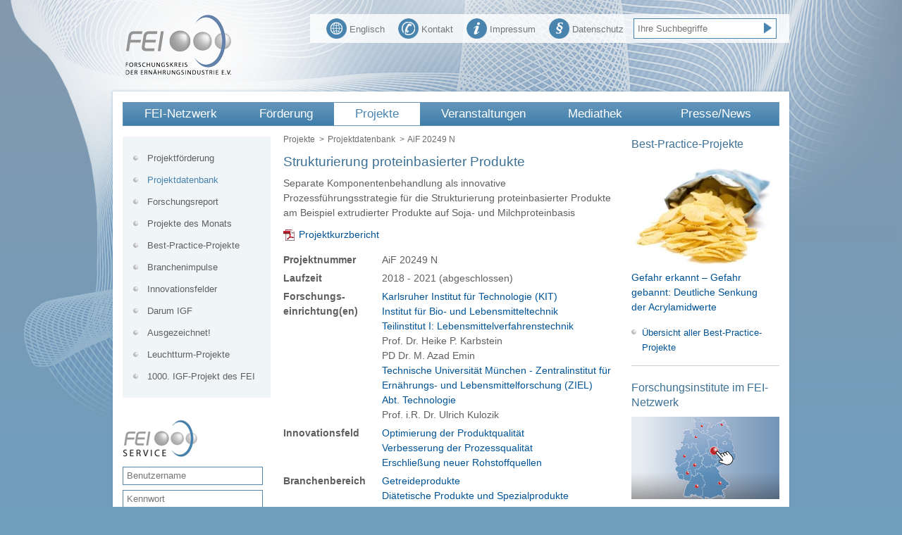

--- FILE ---
content_type: text/html; charset=utf-8
request_url: https://www.fei-bonn.de/gefoerderte-projekte/projektdatenbank/aif-20249-n.projekt
body_size: 42593
content:
<!DOCTYPE html PUBLIC '-//W3C//DTD XHTML 1.0 Transitional//EN' 'http://www.w3.org/TR/xhtml1/DTD/xhtml1-transitional.dtd'>
<html xmlns='http://www.w3.org/1999/xhtml'>
    <head>
        <title>Strukturierung proteinbasierter Produkte</title>
        <meta http-equiv='content-type' content='text/html; charset=' />
        <meta name='title' content='Strukturierung proteinbasierter Produkte' />
        <meta name='description' content='Separate Komponentenbehandlung als innovative Prozessführungsstrategie für die Strukturierung proteinbasierter Produkte am Beispiel extrudierter...' />
        <meta name='keywords' content='' />
        <meta name='robots' content='index,follow' />
        <meta name='language' content='de' />
        <meta http-equiv='Language' content='de' />
        <meta http-equiv='pragma' content='cache' />
        <meta http-equiv='expires' content='600' />
        <meta http-equiv='cache-control' content='private' />

        <script type='text/javascript' src='/static/js/jquery-1.10.2.min.js'></script>

        <script type='text/javascript' src='/static/js/jquery-migrate-1.2.1.min.js'></script>
        <script type='text/javascript' src='/static/js/jquery-ui-1.9.2.custom.min.js'></script>
        <script type='text/javascript' src='/static/js/jquery.socialshareprivacy.min.js'></script>
        <script type='text/javascript' src='/static/js/jquery.easing-1.3.pack.js'></script>
        <script type='text/javascript' src='/static/js/jquery.mousewheel-3.0.4.pack.js'></script>
        <script type='text/javascript' src='/static/js/jquery.fancybox-1.3.4.pack.js'></script>
        <script type='text/javascript' src='/static/js/jquery.nivo.slider.pack.js'></script>
        <script type='text/javascript' src='/static/js/jquery.cycle2.min.js'></script>
        <script type='text/javascript' src='/static/js/jquery.cycle2.carousel.min.js'></script>
        <script type='text/javascript' src='/static/js/jwplayer.js'></script>
        
        <link rel='shortcut icon' href='/favicon.ico'>
        <meta name="apple-mobile-web-app-title" content="FEI">
        <link rel='apple-touch-icon' sizes='76x76' href='/apple-touch-icon-76x76.png'/>
        <link rel='apple-touch-icon' sizes='120x120' href='/apple-touch-icon-120x120.png'/>
        <link rel='apple-touch-icon' sizes='152x152' href='/apple-touch-icon-152x152.png'/>
        <link rel='apple-touch-icon' sizes='180x180' href='/apple-touch-icon-180x180.png'/>
        <link rel='apple-touch-icon' sizes='192x192' href='/apple-touch-icon-192x192.png'/>
        <link rel='manifest' href='/static/img/favicon/manifest.json'>
        <link rel='mask-icon' href='/static/img/favicon/safari-pinned-tab.svg' color='#000000'>
        <meta name="application-name" content="FEI"/>
        <meta name="msapplication-config" content="/browserconfig.xml"/>
        <meta name="msapplication-TileImage" content="/mstile-150x150.png"/>
        <meta name="msapplication-TileImage" content="/mstile-310x150.png"/>
        <meta name="msapplication-TileColor" content="#ffffff"/>

        
        <link rel='stylesheet' type='text/css' href='/css/style-1.10.0.css' media='all' />
        
        <!--[if lt IE 7]>
        <link rel='stylesheet' type='text/css' href='/css/style-ie5-6-1.0.0.css' media='all' />
        <![endif]-->

        <!--[if IE 7]>
        <link rel='stylesheet' type='text/css' href='/css/style-ie7-1.0.0.css' media='all' />
        <![endif]-->

        
        <link rel='stylesheet' type='text/css' href='/css/print-1.1.0.css' media='screen,print' />
        
        
        <link rel='stylesheet' type='text/css' href='/css/jquery-ui-1.9.2.custom.min.css' media='screen,print' />
        
        
        <link rel='stylesheet' type='text/css' href='/css/jquery.fancybox-1.3.5.css' media='screen' />
        
        
        <link rel='stylesheet' type='text/css' href='/css/orejime.css' media='screen' />
        

<script type='text/javascript'>

    $( document ).ready(function() {
        if (navigator.appVersion.indexOf("Chrome/") != -1) {
            $('.kalenderuebersicht .calendar-wrapper .calendar-floater table tr td').addClass('chrom');
        }
    });
</script> 

    <link rel='alternate' type='application/rss+xml' title='RSS-Feed' href='https://www.fei-bonn.de/rss/rss-feed.xml' />
    </head>

    <body>
        <div id='pattern'>
            <div id='container'>
                <div id='header'>
                    <div id='logo'>
<div class='logo ' >
    <a href='https://www.fei-bonn.de/startseite' 
        title='Home'>
            <img src='/static/generated/856-fei-logo-head.png' alt='Home' />
    </a> 
</div> 
                    </div>
                    <div id='toolbar'>
<div class='quicknavi'>
   <form method='get' action='https://www.fei-bonn.de/suche'>
        <input type='text'
            onfocus="document.getElementById(&quot;searchInputbox&quot;).value = ''"
            id='searchInputbox'
            value='Ihre Suchbegriffe'
            name='q'
            class='searchfield'
        />
        <input type='hidden' name='action' value='check' />
        <input type='submit' name='submit' value='' class='sucheSubmitBox' />
    </form>
</div>
<ul>
    <li >
        <a href='https://www.fei-bonn.de/datenschutz-allgemein.html' title='Datenschutz'>
            <img class='toolbar-icon' alt='Datenschutz' src='/static/generated/5-icon-privacy.png' />
            Datenschutz        </a>
   </li>
    <li >
        <a href='https://www.fei-bonn.de/impressum.html' title='Impressum'>
            <img class='toolbar-icon' alt='Impressum' src='/static/generated/6-icon-imprint.png' />
            Impressum        </a>
   </li>
    <li >
        <a href='https://www.fei-bonn.de/fei-netzwerk/kontakt.html' title='Kontakt'>
            <img class='toolbar-icon' alt='Kontakt' src='/static/generated/7-icon-contact.png' />
            Kontakt        </a>
   </li>
    <li >
        <a href='https://www.fei-bonn.de/en/en-index.html' title='Englisch'>
            <img class='toolbar-icon' alt='Englisch' src='/static/generated/9-icon-language.png' />
            Englisch        </a>
   </li>
</ul>
                    </div>
                </div>
                <div id='content-main-top'></div>
                <div id='content-main'>
                    <div id='topnavi'>
<div class='hauptnavigation'>
    <ul class='first-level'>
        <li class='first ' >
            <a href='https://www.fei-bonn.de/fei-netzwerk/ueber-den-fei/profil' title='FEI-Netzwerk'>FEI-Netzwerk</a>
            <ul class='second-level'>
                <li class='' >
                    <a href='https://www.fei-bonn.de/fei-netzwerk/ueber-den-fei/profil' title='FEI'>FEI</a>
                    <ul class='third-level'>
                        <li class='' >
                            <a href='https://www.fei-bonn.de/fei-netzwerk/ueber-den-fei/profil' title='Profil'>Profil</a>
                        </li>
                        <li class='' >
                            <a href='https://www.fei-bonn.de/fei-netzwerk/ueber-den-fei/fei-leistungen' title='Leistungen'>Leistungen</a>
                        </li>
                        <li class='' >
                            <a href='https://www.fei-bonn.de/fei-netzwerk/ueber-den-fei/finanzierung' title='Finanzierung'>Finanzierung</a>
                        </li>
                        <li class='' >
                            <a href='https://www.fei-bonn.de/fei-netzwerk/ueber-den-fei/satzung' title='Satzung'>Satzung</a>
                        </li>
                        <li class='' >
                            <a href='https://www.fei-bonn.de/fei-netzwerk/ueber-den-fei/belitz-medaille' title='Hans-Dieter-Belitz-Medaille'>Belitz-Medaille</a>
                        </li>
                    </ul>
                </li>
                <li class='' >
                    <a href='https://www.fei-bonn.de/fei-netzwerk/kontakt.html' title='Kontakt'>Kontakt</a>
                    <ul class='third-level'>
                        <li class='' >
                            <a href='https://www.fei-bonn.de/fei-netzwerk/kontakt.html/anfahrt' title='Anfahrt'>Anfahrt</a>
                        </li>
                        <li class='' >
                            <a href='https://www.fei-bonn.de/fei-netzwerk/kontakt.html/ansprechpartner' title='FEI-Team'>FEI-Team</a>
                        </li>
                    </ul>
                </li>
                <li class='' >
                    <a href='https://www.fei-bonn.de/fei-netzwerk/fei-vorstand' title='Vorstand'>Vorstand</a>
                </li>
                <li class='' >
                    <a href='https://www.fei-bonn.de/fei-netzwerk/wissenschaftlicher-beirat' title='Wissenschaftlicher Beirat'>Wissenschaftlicher Beirat</a>
                    <ul class='third-level'>
                        <li class='' >
                            <a href='https://www.fei-bonn.de/fei-netzwerk/wissenschaftlicher-beirat/wissenschaftlicher-beirat-artikel' title='Gütesiegel für Qualität:
Der Wissenschaftliche Beirat des FEI'>Gütesiegel für Qualität</a>
                        </li>
                    </ul>
                </li>
                <li class='' >
                    <a href='https://www.fei-bonn.de/fei-netzwerk/unternehmen-projektausschuesse/netzwerk-pa-unternehmen' title='Unternehmen/Projektausschüsse'>Unternehmen/ Projektausschüsse</a>
                    <ul class='third-level'>
                        <li class='' >
                            <a href='https://www.fei-bonn.de/fei-netzwerk/unternehmen-projektausschuesse/mitglied-werden' title='Mitgliedschaft'>Mitgliedschaft</a>
                        </li>
                        <li class='' >
                            <a href='https://www.fei-bonn.de/fei-netzwerk/unternehmen-projektausschuesse/hidden-champions' title='Ganz groß in der Nische – auch dank Industrieller Gemeinschaftsforschung: Hidden
Champions in der Lebensmittelwirtschaft'>Hidden Champions</a>
                        </li>
                        <li class='' >
                            <a href='https://www.fei-bonn.de/fei-netzwerk/unternehmen-projektausschuesse/igf-mehrwerte' title='Industrielle Gemeinschaftsforschung schafft Mehrwerte für den Mittelstand, die sich auszahlen'>Mehrwerte für den Mittelstand</a>
                        </li>
                        <li class='' >
                            <a href='https://www.fei-bonn.de/fei-netzwerk/unternehmen-projektausschuesse/start-ups' title='Gründerszene in der Lebensmittelwirtschaft  – auch dank IGF: Start-ups aus dem FEI-Netzwerk'>Start-ups</a>
                        </li>
                    </ul>
                </li>
                <li class='' >
                    <a href='https://www.fei-bonn.de/fei-netzwerk/wirtschaftsverbaende' title='Wirtschaftsverbände'>Wirtschaftsverbände</a>
                </li>
                <li class='' >
                    <a href='https://www.fei-bonn.de/fei-netzwerk/forschungsinstitute' title='Forschungsinstitute'>Forschungsinstitute</a>
                    <ul class='third-level'>
                        <li class='' >
                            <a href='https://www.fei-bonn.de/fei-netzwerk/forschungsinstitute/0-institute-im-fokus' title='Institute im Fokus'>Institute im Fokus</a>
                        </li>
                    </ul>
                </li>
                <li class='' >
                    <a href='https://www.fei-bonn.de/fei-netzwerk/partnerorganisationen/industrieorganisationen' title='Partnerorganisationen'>Partnerorganisationen</a>
                    <ul class='third-level'>
                        <li class='' >
                            <a href='https://www.fei-bonn.de/fei-netzwerk/partnerorganisationen/industrieorganisationen' title='Industrieorganisationen'>Industrieorganisationen</a>
                        </li>
                        <li class='' >
                            <a href='https://www.fei-bonn.de/fei-netzwerk/partnerorganisationen/wissenschaftsorganisationen' title='Wissenschaftsorganisationen'>Wissenschafts&shy;organisationen</a>
                        </li>
                    </ul>
                </li>
                <li class='' >
                    <a href='https://www.fei-bonn.de/fei-netzwerk/neue-akteure' title='Neue Akteurinnen und Akteure im FEI-Netzwerk'>Neu im Netzwerk</a>
                </li>
            </ul>
        </li>
        <li class='' >
            <a href='https://www.fei-bonn.de/foerderung' title='Förderung'>Förderung</a>
            <ul class='second-level'>
                <li class='' >
                    <a href='https://www.fei-bonn.de/foerderung/forschung' title='Forschungsförderung'>Forschung</a>
                    <ul class='third-level'>
                        <li class='' >
                            <a href='https://www.fei-bonn.de/foerderung/forschung/igf' title='Industrielle Gemeinschaftsforschung (IGF)'>IGF-Projektförderung</a>
                        </li>
                        <li class='' >
                            <a href='https://www.fei-bonn.de/foerderung/forschung/cornet' title='CORNET: Transnationale Industrielle Gemeinschaftsforschung'>CORNET</a>
                        </li>
                        <li class='' >
                            <a href='https://www.fei-bonn.de/foerderung/forschung/cluster' title='CLUSTER/PLUS'>CLUSTER</a>
                        </li>
                        <li class='' >
                            <a href='https://www.fei-bonn.de/foerderung/forschung/leittechnologien' title='IGF-Programmvariante &quot;Leittechnologien&quot;'>Leittechnologien</a>
                        </li>
                    </ul>
                </li>
                <li class='' >
                    <a href='https://www.fei-bonn.de/foerderung/vernetzung' title='Vernetzung'>Vernetzung</a>
                    <ul class='third-level'>
                        <li class='' >
                            <a href='https://www.fei-bonn.de/foerderung/vernetzung/aif-netzwerk' title='AiF-Netzwerk'>AiF-Netzwerk</a>
                        </li>
                        <li class='' >
                            <a href='https://www.fei-bonn.de/foerderung/vernetzung/horizon-europe' title='Horizon Europe'>Horizon Europe</a>
                        </li>
                        <li class='' >
                            <a href='https://www.fei-bonn.de/foerderung/vernetzung/technologieplattformen' title='Technologieplattformen'>Technologieplattformen</a>
                        </li>
                    </ul>
                </li>
                <li class='' >
                    <a href='https://www.fei-bonn.de/foerderung/nachwuchsfoerderung' title='Nachwuchsförderung'>Nachwuchs</a>
                    <ul class='third-level'>
                        <li class='' >
                            <a href='https://www.fei-bonn.de/foerderung/nachwuchsfoerderung/trophelia' title='Ideenwettbewerb TROPHELIA Deutschland'>TROPHELIA</a>
                        </li>
                        <li class='' >
                            <a href='https://www.fei-bonn.de/foerderung/nachwuchsfoerderung/nachwuchskraefte' title='TOP-Nachwuchskräfte:
Vom Sprungbrett IGF in die Wirtschaft'>TOP-Nachwuchskräfte</a>
                        </li>
                        <li class='' >
                            <a href='https://www.fei-bonn.de/foerderung/nachwuchsfoerderung/friedrich-meuser-forschungspreis' title='Friedrich-Meuser-Forschungspreis'>Friedrich-Meuser-Forschungspreis</a>
                        </li>
                    </ul>
                </li>
            </ul>
        </li>
        <li class='active ' >
            <a href='https://www.fei-bonn.de/gefoerderte-projekte/von-der-idee-zum-projekt' title='Geförderte Projekte'>Projekte</a>
            <ul class='second-level'>
                <li class='' >
                    <a href='https://www.fei-bonn.de/gefoerderte-projekte/von-der-idee-zum-projekt' title='Projektförderung'>Projektförderung</a>
                    <ul class='third-level'>
                        <li class='' >
                            <a href='https://www.fei-bonn.de/gefoerderte-projekte/von-der-idee-zum-projekt/antragsverfahren' title='Antragsverfahren'>Antragsverfahren</a>
                        </li>
                        <li class='' >
                            <a href='https://www.fei-bonn.de/gefoerderte-projekte/von-der-idee-zum-projekt/der-weg-des-antrags' title='Der Weg des Antrags'>Der Weg des Antrags</a>
                        </li>
                        <li class='' >
                            <a href='https://www.fei-bonn.de/gefoerderte-projekte/von-der-idee-zum-projekt/projektboerse' title='FEI-Projektbörse'>FEI-Projektbörse</a>
                        </li>
                        <li class='' >
                            <a href='https://www.fei-bonn.de/gefoerderte-projekte/von-der-idee-zum-projekt/foerdergrundsaetze' title='FEI-Grundsätze zur Antragstellung, Begutachtung und Förderung von Vorhaben der Industriellen Gemeinschaftsforschung (IGF)'>Fördergrundsätze</a>
                        </li>
                        <li class='' >
                            <a href='https://www.fei-bonn.de/gefoerderte-projekte/von-der-idee-zum-projekt/gutachterverfahren' title='Gutachterverfahren'>Gutachterverfahren</a>
                        </li>
                        <li class='' >
                            <a href='https://www.fei-bonn.de/gefoerderte-projekte/von-der-idee-zum-projekt/projektmanagement' title='Projektmanagement'>Projektmanagement</a>
                        </li>
                    </ul>
                </li>
                <li class='active ' >
                    <a href='https://www.fei-bonn.de/gefoerderte-projekte/projektdatenbank' title='Projektdatenbank'>Projektdatenbank</a>
                </li>
                <li class='' >
                    <a href='https://www.fei-bonn.de/gefoerderte-projekte/forschungsreport' title='Forschungsreport'>Forschungsreport</a>
                    <ul class='third-level'>
                        <li class='' >
                            <a href='https://www.fei-bonn.de/gefoerderte-projekte/forschungsreport/forschungsreport-2025' title='Forschungsreport 2025'>2025</a>
                        </li>
                        <li class='' >
                            <a href='https://www.fei-bonn.de/gefoerderte-projekte/forschungsreport/forschungsreport-2024' title='Forschungsreport 2024'>2024</a>
                        </li>
                        <li class='' >
                            <a href='https://www.fei-bonn.de/gefoerderte-projekte/forschungsreport/forschungsreport-2023' title='Forschungsreport 2023'>2023</a>
                        </li>
                        <li class='' >
                            <a href='https://www.fei-bonn.de/gefoerderte-projekte/forschungsreport/forschungsreport-2022' title='Forschungsreport 2022'>2022</a>
                        </li>
                        <li class='' >
                            <a href='https://www.fei-bonn.de/gefoerderte-projekte/forschungsreport/forschungsreport-2021' title='Forschungsreport 2021'>2021</a>
                        </li>
                        <li class='' >
                            <a href='https://www.fei-bonn.de/gefoerderte-projekte/forschungsreport/forschungsreport-2020' title='Forschungsreport 2020'>2020</a>
                        </li>
                        <li class='' >
                            <a href='https://www.fei-bonn.de/gefoerderte-projekte/forschungsreport/forschungsreport-2019' title='Forschungsreport 2019'>2019</a>
                        </li>
                        <li class='' >
                            <a href='https://www.fei-bonn.de/gefoerderte-projekte/forschungsreport/forschungsreport-2018' title='Forschungsreport 2018'>2018</a>
                        </li>
                        <li class='' >
                            <a href='https://www.fei-bonn.de/gefoerderte-projekte/forschungsreport/forschungsreport-2017' title='Forschungsreport 2017'>2017</a>
                        </li>
                        <li class='' >
                            <a href='https://www.fei-bonn.de/gefoerderte-projekte/forschungsreport/forschungsreport-2016' title='Forschungsreport 2016'>2016</a>
                        </li>
                        <li class='' >
                            <a href='https://www.fei-bonn.de/gefoerderte-projekte/forschungsreport/forschungsreport-2015' title='Forschungsreport 2015'>2015</a>
                        </li>
                        <li class='' >
                            <a href='https://www.fei-bonn.de/gefoerderte-projekte/forschungsreport/forschungsreport-2014' title='Forschungsreport 2014'>2014</a>
                        </li>
                        <li class='' >
                            <a href='https://www.fei-bonn.de/gefoerderte-projekte/forschungsreport/forschungsreport-2013' title='Forschungsreport 2013'>2013</a>
                        </li>
                        <li class='' >
                            <a href='https://www.fei-bonn.de/gefoerderte-projekte/forschungsreport/forschungsreport-2012' title='Forschungsreport 2012'>2012</a>
                        </li>
                        <li class='' >
                            <a href='https://www.fei-bonn.de/gefoerderte-projekte/forschungsreport/forschungsreport-2011' title='Forschungsreport 2011'>2011</a>
                        </li>
                    </ul>
                </li>
                <li class='' >
                    <a href='https://www.fei-bonn.de/gefoerderte-projekte/projekte-des-monats' title='Projekte des Monats'>Projekte des Monats</a>
                </li>
                <li class='' >
                    <a href='https://www.fei-bonn.de/gefoerderte-projekte/best-practice-projekte' title='Best-Practice-Projekte'>Best-Practice-Projekte</a>
                </li>
                <li class='' >
                    <a href='https://www.fei-bonn.de/gefoerderte-projekte/branchenimpulse' title='FEI-Gemeinschaftsforschung als Impulsgeber für 14 Lebensmittelbranchen'>Branchenimpulse</a>
                </li>
                <li class='' >
                    <a href='https://www.fei-bonn.de/gefoerderte-projekte/innovationsfelder' title='Innovationsfelder'>Innovationsfelder</a>
                </li>
                <li class='' >
                    <a href='https://www.fei-bonn.de/gefoerderte-projekte/darum-igf' title='Darum IGF'>Darum IGF</a>
                    <ul class='third-level'>
                        <li class='' >
                            <a href='https://www.fei-bonn.de/gefoerderte-projekte/darum-igf/darum-igf-unternehmen' title='11 gute Gründe für die Unternehmen'>Darum IGF - Unternehmen</a>
                        </li>
                        <li class='' >
                            <a href='https://www.fei-bonn.de/gefoerderte-projekte/darum-igf/darum-igf-wissenschaft' title='Darum IGF - Wissenschaft'>Darum IGF - Wissenschaft</a>
                        </li>
                    </ul>
                </li>
                <li class='' >
                    <a href='https://www.fei-bonn.de/gefoerderte-projekte/ausgezeichnete-projekte' title='Ausgezeichnet!'>Ausgezeichnet!</a>
                    <ul class='third-level'>
                        <li class='' >
                            <a href='https://www.fei-bonn.de/gefoerderte-projekte/ausgezeichnete-projekte/aif-otto-von-guericke-preis' title='Otto-von-Guericke-Preis der AiF'>OvG-Preis</a>
                        </li>
                        <li class='' >
                            <a href='https://www.fei-bonn.de/gefoerderte-projekte/ausgezeichnete-projekte/friedrich-meuser-forschungspreis' title='Friedrich-Meuser-Forschungspreis'>Friedrich-Meuser-Forschungspreis</a>
                        </li>
                        <li class='' >
                            <a href='https://www.fei-bonn.de/gefoerderte-projekte/ausgezeichnete-projekte/forscher' title='Forscherinnen und Forscher mit weiteren Preisauszeichnungen'>Weitere Auszeichnungen</a>
                        </li>
                    </ul>
                </li>
                <li class='' >
                    <a href='https://www.fei-bonn.de/gefoerderte-projekte/leuchtturm' title='Leuchtturm-Projekte'>Leuchtturm-Projekte</a>
                    <ul class='third-level'>
                        <li class='' >
                            <a href='https://www.fei-bonn.de/gefoerderte-projekte/leuchtturm/leuchtturm-2018' title='Leuchtturm-Projekt 2018: Innovative VKB-Backofentechnik für energieeffizientes und zeitsparendes Backen'>Leuchtturm-Projekt 2018</a>
                        </li>
                        <li class='' >
                            <a href='https://www.fei-bonn.de/gefoerderte-projekte/leuchtturm/leuchtturm-2016' title='Leuchtturm-Projekt 2016: Bis zu 90 % Energieeinsparungen durch Prozessintegration der SHM-Technologie'>Leuchtturm-Projekt 2016</a>
                        </li>
                    </ul>
                </li>
                <li class='' >
                    <a href='https://www.fei-bonn.de/gefoerderte-projekte/1000-fei-projekt' title='1000. IGF-Projekt des FEI'>1000. IGF-Projekt des FEI</a>
                </li>
            </ul>
        </li>
        <li class='right ' >
            <a href='https://www.fei-bonn.de/veranstaltungen-termine/sonstige-veranstaltungen' title='Veranstaltungen'>Veranstaltungen</a>
            <ul class='second-level'>
                <li class='' >
                    <a href='https://www.fei-bonn.de/veranstaltungen-termine/sonstige-veranstaltungen' title='Veranstaltungsübersicht'>Veranstaltungskalender</a>
                </li>
                <li class='' >
                    <a href='https://www.fei-bonn.de/veranstaltungen-termine/fei-veranstaltungen-termine' title='FEI-Veranstaltungen'>FEI-Termine</a>
                </li>
                <li class='' >
                    <a href='https://www.fei-bonn.de/veranstaltungen-termine/innovationstage' title='Innovationstage'>Innovationstage</a>
                </li>
                <li class='' >
                    <a href='https://www.fei-bonn.de/veranstaltungen-termine/jahrestagungen' title='Jahrestagungen'>Jahrestagungen</a>
                </li>
                <li class='' >
                    <a href='https://www.fei-bonn.de/veranstaltungen-termine/kooperationsforen' title='Kooperationsforen'>Kooperationsforen</a>
                </li>
                <li class='' >
                    <a href='https://www.fei-bonn.de/veranstaltungen-termine/trophelia-dokumentation' title='TROPHELIA Deutschland'>TROPHELIA Deutschland</a>
                    <ul class='third-level'>
                        <li class='' >
                            <a href='https://www.fei-bonn.de/veranstaltungen-termine/trophelia-dokumentation/trophelia-2026' title='TROPHELIA Deutschland 2026: Anmeldungen sind nicht mehr möglich!'>TROPHELIA 2026</a>
                        </li>
                        <li class='' >
                            <a href='https://www.fei-bonn.de/veranstaltungen-termine/trophelia-dokumentation/trophelia-2025' title='TROPHELIA Deutschland 2025: Gold für knusprigen Genuss! Team der Hochschule Bremerhaven gewinnt mit „Flexi-Nuggets“ und vertritt Deutschland bei ECOTROPHELIA'>TROPHELIA 2025</a>
                        </li>
                        <li class='' >
                            <a href='https://www.fei-bonn.de/veranstaltungen-termine/trophelia-dokumentation/trophelia-2024' title='TROPHELIA Deutschland 2024: Team der Hochschule Bremerhaven gewinnt mit „OPOKE“ den Ideenwettbewerb und vertritt Deutschland bei ECOTROPHELIA'>TROPHELIA 2024</a>
                        </li>
                        <li class='' >
                            <a href='https://www.fei-bonn.de/veranstaltungen-termine/trophelia-dokumentation/trophelia-2023' title='Ideenwettbewerb TROPHELIA Deutschland 2023: Sagenhaft! Team des KIT gewinnt mit „ABNOBA“ und vertritt Deutschland bei ECOTROPHELIA'>TROPHELIA 2023</a>
                        </li>
                        <li class='' >
                            <a href='https://www.fei-bonn.de/veranstaltungen-termine/trophelia-dokumentation/trophelia-2022' title='Studierendenwettbewerb TROPHELIA Deutschland 2022: Gold für „Golden Barley“! Duo der TU Berlin gewinnt mit Upcycling-Getränk auf Treberbasis und vertritt Deutschland bei ECOTROPHELIA'>TROPHELIA 2022</a>
                        </li>
                        <li class='' >
                            <a href='https://www.fei-bonn.de/veranstaltungen-termine/trophelia-dokumentation/trophelia-2021' title='Food-Innovation-Wettbewerb TROPHELIA Deutschland 2021: Fünf Studentinnen der TU Berlin gewinnen mit &quot;Tresties&quot; und treten beim europäischen Finale an'>TROPHELIA 2021</a>
                        </li>
                        <li class='' >
                            <a href='https://www.fei-bonn.de/veranstaltungen-termine/trophelia-dokumentation/trophelia-2020' title='TROPHELIA 2020: Team der TU Berlin war mit &quot;Insectastic&quot; beim ersten Online-Event von ECOTROPHELIA dabei'>TROPHELIA 2020</a>
                        </li>
                        <li class='' >
                            <a href='https://www.fei-bonn.de/veranstaltungen-termine/trophelia-dokumentation/trophelia-2019' title='Food-Innovation-Wettbewerb (ECO)TROPHELIA 2019: Berliner &quot;TempSta&quot; sichert sich Platz 1 auf deutscher und Platz 3 auf europäischer Ebene'>TROPHELIA 2019</a>
                        </li>
                        <li class='' >
                            <a href='https://www.fei-bonn.de/veranstaltungen-termine/trophelia-dokumentation/trophelia-2018' title='Ideenwettbewerb TROPHELIA Deutschland 2018: &quot;kof.co&quot; aus Karlsruhe sichert sich Platz 1!'>TROPHELIA 2018</a>
                        </li>
                        <li class='' >
                            <a href='https://www.fei-bonn.de/veranstaltungen-termine/trophelia-dokumentation/trophelia-2017' title='Studenten-Ideenwettbewerb TROPHELIA 2017: KIT-Team gewinnt dreifach mit &quot;Mixcuit&quot; in Bonn und in London'>TROPHELIA 2017</a>
                        </li>
                        <li class='' >
                            <a href='https://www.fei-bonn.de/veranstaltungen-termine/trophelia-dokumentation/trophelia-2016' title='TROPHELIA Deutschland 2016: KIT-Team sichert sich mit &quot;eatapple&quot; einen doppelten Gewinn!'>TROPHELIA 2016</a>
                        </li>
                        <li class='' >
                            <a href='https://www.fei-bonn.de/veranstaltungen-termine/trophelia-dokumentation/trophelia-2015' title='TROPHELIA 2015: Duo der Hochschule Anhalt gewinnt!'>TROPHELIA 2015</a>
                        </li>
                        <li class='' >
                            <a href='https://www.fei-bonn.de/veranstaltungen-termine/trophelia-dokumentation/trophelia-2014' title='TROPHELIA Deutschland 2014: Lemgoer Studenten gewinnen mit &quot;Droptail&quot;!'>TROPHELIA 2014</a>
                        </li>
                        <li class='' >
                            <a href='https://www.fei-bonn.de/veranstaltungen-termine/trophelia-dokumentation/trophelia-2013' title='TROPHELIA Deutschland 2013: Hohenheimer Duo gewinnt mit &quot;BBQuchen&quot;'>TROPHELIA 2013</a>
                        </li>
                        <li class='' >
                            <a href='https://www.fei-bonn.de/veranstaltungen-termine/trophelia-dokumentation/trophelia-2012' title='TROPHELIA Deutschland / ECOTROPHELIA Europe 2012: &quot;Cruemel&quot; holt Gold in Deutschland und Silber in Europa'>TROPHELIA 2012</a>
                        </li>
                        <li class='' >
                            <a href='https://www.fei-bonn.de/veranstaltungen-termine/trophelia-dokumentation/trophelia-2011' title='TROPHELIA 2011: And the winner is....&quot;ZwieBiss&quot;'>TROPHELIA 2011</a>
                        </li>
                        <li class='' >
                            <a href='https://www.fei-bonn.de/veranstaltungen-termine/trophelia-dokumentation/trophelia-2010' title='TROPHELIA 2010:  &quot;Mr. Chocolate&quot; räumt zweimal Gold ab'>TROPHELIA 2010</a>
                        </li>
                    </ul>
                </li>
                <li class='' >
                    <a href='https://www.fei-bonn.de/veranstaltungen-termine/cluster-symposien' title='Symposien'>Symposien</a>
                </li>
                <li class='' >
                    <a href='https://www.fei-bonn.de/veranstaltungen-termine/workshops-seminare' title='Workshops/Seminare'>Workshops/Seminare</a>
                </li>
                <li class='' >
                    <a href='https://www.fei-bonn.de/veranstaltungen-termine/web-vortraege' title='Web-Vorträge'>Web-Vortragsreihe &quot;FEI-Highlights&quot;</a>
                </li>
            </ul>
        </li>
        <li class='right ' >
            <a href='https://www.fei-bonn.de/mediathek/print' title='Mediathek'>Mediathek</a>
            <ul class='second-level'>
                <li class='' >
                    <a href='https://www.fei-bonn.de/mediathek/print' title='Print'>Print</a>
                    <ul class='third-level'>
                        <li class='' >
                            <a href='https://www.fei-bonn.de/mediathek/print/jahresreport' title='FEI-Jahresreport'>Jahresreport</a>
                        </li>
                        <li class='' >
                            <a href='https://www.fei-bonn.de/mediathek/print/pub-infoflyer' title='Infoflyer &quot;Wir fördern Gemeinschaftsforschung&quot;'>Infoflyer</a>
                        </li>
                        <li class='' >
                            <a href='https://www.fei-bonn.de/mediathek/print/pub-folder-darum-igf' title='&quot;Darum IGF: 11 gute Gründe für die Industrielle Gemeinschaftsforschung&quot;'>&quot;Darum IGF&quot;</a>
                        </li>
                        <li class='' >
                            <a href='https://www.fei-bonn.de/mediathek/print/sonderpublikationen' title='Sonderpublikationen'>Sonderpublikationen</a>
                        </li>
                    </ul>
                </li>
                <li class='' >
                    <a href='https://www.fei-bonn.de/mediathek/videos' title='FEI im Film'>FEI im Film</a>
                    <ul class='third-level'>
                        <li class='' >
                            <a href='https://www.fei-bonn.de/mediathek/videos/trophelia-film' title='Nachwuchsförderung TROPHELIA'>TROPHELIA</a>
                        </li>
                        <li class='' >
                            <a href='https://www.fei-bonn.de/mediathek/videos/erklaerfilm-fei-igf-2023' title='Erklärfilm zum FEI und zur IGF'>Erklärfilm zum FEI und zur IGF</a>
                        </li>
                        <li class='' >
                            <a href='https://www.fei-bonn.de/mediathek/videos/regionale-pflanzenoele-ovg-finalist-2022' title='Finalist für AiF-Preis 2022: Regionale Pflanzenöle'>Regionale Pflanzenöle</a>
                        </li>
                        <li class='' >
                            <a href='https://www.fei-bonn.de/mediathek/videos/antikoerper-milch-ovg-finalist-2019' title='Finalist für AiF-Preis 2019: Antikörper aus Milch'>Antikörper aus Milch</a>
                        </li>
                        <li class='' >
                            <a href='https://www.fei-bonn.de/mediathek/videos/leuchtturm-film-2018' title='Leuchtturm-Projekt 2018'>VKB-Backofentechnik</a>
                        </li>
                        <li class='' >
                            <a href='https://www.fei-bonn.de/mediathek/videos/cereulid-nachweis' title='OvG-Preisträger 2016: Schnellnachweis von Cereulid'>Schnellnachweis von Cereulid</a>
                        </li>
                        <li class='' >
                            <a href='https://www.fei-bonn.de/mediathek/videos/leuchtturm-film-2016' title='Leuchtturm-Projekt 2016'>SHM-Technologie</a>
                        </li>
                        <li class='' >
                            <a href='https://www.fei-bonn.de/mediathek/videos/biosensorarray-film' title='Sensor entdeckt Schimmelpilze: Finalist für AiF-Preis 2014'>Sensor entdeckt Schimmelpilze</a>
                        </li>
                        <li class='' >
                            <a href='https://www.fei-bonn.de/mediathek/videos/tatort-molkerei-film' title='Tatort Molkerei! Doktorandin gewinnt Science Slam der AiF'>Tatort Molkerei</a>
                        </li>
                        <li class='' >
                            <a href='https://www.fei-bonn.de/mediathek/videos/das-gelbe-vom-ei-film' title='Für das Gelbe vom Ei ideal! FEI-Projekt auf Platz 2'>Das Gelbe vom Ei</a>
                        </li>
                        <li class='' >
                            <a href='https://www.fei-bonn.de/mediathek/videos/biosensoren' title='Leittechnologie für den Verbraucherschutz: Biosensoren ermöglichen Schnellnachweis von Antibiotika in Milch'>Biosensoren</a>
                        </li>
                        <li class='' >
                            <a href='https://www.fei-bonn.de/mediathek/videos/expertennachwuchs' title='Expertennachwuchs für die Lebensmittelszene: Studierende erhalten AiF-Stipendium'>Expertennachwuchs</a>
                        </li>
                        <li class='' >
                            <a href='https://www.fei-bonn.de/mediathek/videos/umweltpreis' title='Ausgezeichnet! E.ON-Umweltpreis für die Biogaserzeugung am Wissenschaftszentrum Weihenstephan'>Umweltpreis</a>
                        </li>
                    </ul>
                </li>
                <li class='' >
                    <a href='https://www.fei-bonn.de/mediathek/bilder' title='Bildergalerien'>Bildergalerien</a>
                </li>
                <li class='' >
                    <a href='https://www.fei-bonn.de/mediathek/logos' title='Logos'>Logos</a>
                    <ul class='third-level'>
                        <li class='' >
                            <a href='https://www.fei-bonn.de/mediathek/logos/logo-fei' title='FEI-Logo'>FEI-Logo</a>
                        </li>
                        <li class='' >
                            <a href='https://www.fei-bonn.de/mediathek/logos/logo-aif' title='AIF-Logo'>AIF-Logo</a>
                        </li>
                        <li class='' >
                            <a href='https://www.fei-bonn.de/mediathek/logos/logo-cornet-1' title='CORNET-Logo'>CORNET-Logo</a>
                        </li>
                        <li class='' >
                            <a href='https://www.fei-bonn.de/mediathek/logos/logo-foerderhinweis' title='Förderhinweis mit Logos'>Förderhinweis/Logos</a>
                        </li>
                    </ul>
                </li>
                <li class='' >
                    <a href='https://www.fei-bonn.de/mediathek/grafiken' title='Grafiken/Daten'>Grafiken/Daten</a>
                </li>
                <li class='' >
                    <a href='https://www.fei-bonn.de/mediathek/social-media' title='Social-Media-Kommunikation'>Social Media</a>
                </li>
            </ul>
        </li>
        <li class='last right ' >
            <a href='https://www.fei-bonn.de/presse/news' title='Presse/News'>Presse/News</a>
            <ul class='second-level'>
                <li class='' >
                    <a href='https://www.fei-bonn.de/presse/news' title='News'>News</a>
                </li>
                <li class='' >
                    <a href='https://www.fei-bonn.de/presse/newsletter-archiv' title='Newsletter FEI-Aktuell'>Newsletter FEI-Aktuell</a>
                    <ul class='third-level'>
                        <li class='' >
                            <a href='https://www.fei-bonn.de/presse/newsletter-archiv/newsletter-anmeldung' title='An-/Abmeldung'>An-/Abmeldung</a>
                        </li>
                    </ul>
                </li>
                <li class='' >
                    <a href='https://www.fei-bonn.de/presse/pressemitteilungen' title='Pressemitteilungen'>Pressemitteilungen</a>
                </li>
                <li class='' >
                    <a href='https://www.fei-bonn.de/presse/presseverteiler' title='Presseverteiler'>Presseverteiler</a>
                </li>
            </ul>
        </li>
    </ul>
</div>
        			</div>
                    <div class="clear"></div>
                    <div id='wrapper-content-right-left'>
                        <div id='wrapper-content-right'>
                            <div id='content'>
                                <div id='content-cleaner'>
                                    <div class='breadcrump'>
<div id='breadcrump'>
    <ul>
        <li>
            <a href='https://www.fei-bonn.de/gefoerderte-projekte/von-der-idee-zum-projekt' >
                Projekte            </a>
        </li>
        <li>
             <span class='sepatrator'>&gt;</span>
            <a href='https://www.fei-bonn.de/gefoerderte-projekte/projektdatenbank' >
                Projektdatenbank            </a>
        </li>
        <li>
             <span class='sepatrator'>&gt;</span>
            <span >
                AiF 20249 N            </span>
        </li>
    </ul>
</div>
<a name='inhalt' class='hidden'>Inhalt</a>
                                    </div>
<div class='detail-project'>
    <h1 >Strukturierung proteinbasierter Produkte</h1>
    <p >Separate Komponentenbehandlung als innovative Prozessführungsstrategie für die Strukturierung proteinbasierter Produkte am Beispiel extrudierter Produkte auf Soja- und Milchproteinbasis</p>
    <a class='pdf ' 
        title='Projektkurzbericht' 
        href='https://www.fei-bonn.de/download/aif-20249-n.projekt'
        >
            Projektkurzbericht    </a>
    <div class='clear'></div>
    
    <div class='projektdetails'>
        <div class='label '
            >
            Projektnummer        </div>
        <div class='item '
            >
            AiF 20249 N        </div>
        <div class='clear'></div>
        
        <div class='label '
            >
            Laufzeit        </div>
        <div class='item '
            >
            2018 - 2021 (abgeschlossen)        </div>
        <div class='clear'></div>
        
        <div class='label '
            >
            Forschungs-<br />
einrichtung(en)        </div>
        <div class='item'>
            <ul>
                <li>
                    <a href='https://www.fei-bonn.de/fei-netzwerk/forschungsinstitute/institut-fuer-bio-und-lebensmitteltechnik-teilinstitut-i-lebensmittelverfahrenstechnik.678-39941-43223.institut' 
                        title='Karlsruher Institut für Technologie (KIT)
Institut für Bio- und Lebensmitteltechnik
Teilinstitut I: Lebensmittelverfahrenstechnik'
                        >
                        Karlsruher Institut für Technologie (KIT)<br />
Institut für Bio- und Lebensmitteltechnik<br />
Teilinstitut I: Lebensmittelverfahrenstechnik                    </a>
                    <ul>
                        <li >
                            Prof. Dr. Heike P. Karbstein                        </li>
                        <li >
                            PD Dr. M. Azad Emin                        </li>
                    </ul>
                </li>
                <li>
                    <a href='https://www.fei-bonn.de/fei-netzwerk/forschungsinstitute/abt.-technologie.678-43937-43158.institut' 
                        title='Technische Universität München - Zentralinstitut für Ernährungs- und Lebensmittelforschung (ZIEL)
Abt. Technologie'
                        >
                        Technische Universität München - Zentralinstitut für Ernährungs- und Lebensmittelforschung (ZIEL)<br />
Abt. Technologie                    </a>
                    <ul>
                        <li >
                            Prof. i.R. Dr. Ulrich Kulozik                        </li>
                    </ul>
                </li>
            </ul>
        </div>
        <div class='clear'></div>
        <div class='label '
            >
            Innovationsfeld        </div>
        <div class='item '
            >
            <ul>
                <li><a href='https://www.fei-bonn.de/gefoerderte-projekte/innovationsfelder/feld-optimierung-der-produktqualitaet' title='Optimierung der Produktqualität'>Optimierung der Produktqualität</a></li>
                <li><a href='https://www.fei-bonn.de/gefoerderte-projekte/innovationsfelder/feld-verbesserung-der-prozessqualitaet' title='Verbesserung der Prozessqualität'>Verbesserung der Prozessqualität</a></li>
                <li><a href='https://www.fei-bonn.de/gefoerderte-projekte/innovationsfelder/feld-erschliessung-neuer-rohstoffquellen' title='Erschließung neuer Rohstoffquellen'>Erschließung neuer Rohstoffquellen</a></li>
            </ul>
        </div>
        <div class='clear'></div>
        <div class='label '
            >
            Branchenbereich        </div>
        <div class='item '
            >
            <ul>
        <li><a href='https://www.fei-bonn.de/gefoerderte-projekte/branchenimpulse/bereich-getreideprodukte' title='Getreideprodukte'>Getreideprodukte</a></li>
        <li><a href='https://www.fei-bonn.de/gefoerderte-projekte/branchenimpulse/bereich-diaetetische-produkte' title='Diätetische Produkte und Spezialprodukte'>Diätetische Produkte und Spezialprodukte</a></li>
        <li><a href='https://www.fei-bonn.de/gefoerderte-projekte/branchenimpulse/bereich-obst' title='Obst-, Gemüse-, Kartoffelprodukte'>Obst-, Gemüse-, Kartoffelprodukte</a></li>
            </ul>
        </div>
        <div class='clear'></div>
        <div class='label '
            >
            Themenbereich        </div>
        <div class='item '
            >
            <ul>
                <li>Lebensmittelproduktion</li>
                <li>Lebensmittelqualität</li>
            </ul>
        </div>
        <div class='clear'></div>
        <div class='label '
            >
            Hinweis        </div>
        <div class='notice item '
        >
            Das o.g. IGF-Vorhaben der Forschungsvereinigung Forschungskreis der Ernährungsindustrie e. V. (FEI), Godesberger Allee 125, 53175 Bonn wird/wurde im Rahmen des Programms zur Förderung der Industriellen Gemeinschaftsforschung (IGF) vom Bundesministerium für Wirtschaft und Energie (BMWi) aufgrund eines Beschlusses des Deutschen Bundestages gefördert.            <div class='bild bild-left' style='width: 330px;'>
                <img width='330' 
                    height='124'
                    alt='Förderhinweis'
                    src='/static/generated/10784-logos-bmwi-aif-fei.png' />
            </div>
        </div>
        <div class='clear'></div>
    </div>
    
    <div class='backlink '
        >
        <a class='backlink-hide' href='https://www.fei-bonn.de/gefoerderte-projekte/projektdatenbank' 
            title='Zurück zur Übersicht'>
                Zurück zur Übersicht        </a>
    </div>
</div>
                                </div>
                            </div>
                            <div id='right-outer'>
                                <div id='right'>
<div class='teaser topic freitext teaser-1168702053'>
    <h3>Best-Practice-Projekte</h3>
	<ul class='cycle-slideshow'>
     
    	<li class="" >

            <div class='title'>
                <a href='https://www.fei-bonn.de/gefoerderte-projekte/best-practice-projekte/bpp-2009-06-acrylamid-artikel' title='Gefahr erkannt – Gefahr gebannt: Deutliche Senkung der Acrylamidwerte'>
                    <img class='bild bild-left' src='/static/generated/4458-bpp-acrylamid-bild-1.jpg' width='210' height='146' alt='' />

                Gefahr erkannt – Gefahr gebannt: Deutliche Senkung der Acrylamidwerte            
            
            </a></div>
            <div class='clear'></div>
            
    	</li>
    	</ul>
    <a class='more' href='https://www.fei-bonn.de/gefoerderte-projekte/best-practice-projekte' title='Übersicht aller Best-Practice-Projekte'>Übersicht aller Best-Practice-Projekte</a>
    <div class='clear'></div>
    
</div>
    <script type='text/javascript'>
        $(document).ready(
            function() {
                $('div.teaser-1168702053 ul li').each(
                    function () {
                        $(this)
                            .addClass('change-cursor-on-hover')
                            .attr('title', $(this).children('a').prop('title'))
                            .hover(
                                function (pEvent) {
                                    $(this).toggleClass('clickbox-heighleight');
                                    $(this).css('cursor', 'pointer');
                                }
                            )
                            .click(
                                function (pEvent) {
                                    var linkElements = $(this).children('a');
                                    if (linkElements.length == 1) {
                                    	pEvent.preventDefault();
                                        if ($(linkElements).eq(0).attr('target')) {
                                            window.open(
                                                $(linkElements).eq(0).attr('href'),
                                                $(linkElements).eq(0).attr('target')
                                            );
                                        } else {
                                            window.location.href = $(linkElements).eq(0).attr('href');
                                        }
                                    }
                                }
                            );
                    }
                );
                
            }
        );
    </script>
<div class='teaser-karte teaser-karte-648624 ' >
    <div class='head-wrapper'>
        <h1>Forschungsinstitute im FEI-Netzwerk</h1>
            <img src='/static/generated/15099-bild-fei-forschungsinstitute-2023-schmal.jpg' width='210' height='117' alt='' />
    </div>
    <div class='teaser-content'>
        <a class='more' href='https://www.fei-bonn.de/fei-netzwerk/forschungsinstitute' title=''><!-- --></a>
    </div>
</div>
<script type='text/javascript'>
/* <![CDATA[ */
$(document).ready(function(){
    $('div.teaser-karte-648624').each(function () {
        $(this).prop('title', $(this).children('div.teaser-content').children('a').prop('title'));
        $(this).css('cursor','pointer');
        $(this).addClass('verlinkt');
        $(this).click(function (event) {
            //event.preventDefault();
            window.location.href = $(this).children('div.teaser-content').children('a').prop('href');
        });
    });
});
/* ]]> */
</script>
                                </div>
                            </div>
                        </div>
                        <div id='left'>
<div id='navi'>
    <ul>
        <li class='inactive' >
            <a href='https://www.fei-bonn.de/gefoerderte-projekte/von-der-idee-zum-projekt'>Projektförderung</a>
            <ul>
                <li >
                    <a href='https://www.fei-bonn.de/gefoerderte-projekte/von-der-idee-zum-projekt/antragsverfahren'>Antragsverfahren</a>
                </li>
                <li >
                    <a href='https://www.fei-bonn.de/gefoerderte-projekte/von-der-idee-zum-projekt/der-weg-des-antrags'>Der Weg des Antrags</a>
                </li>
                <li >
                    <a href='https://www.fei-bonn.de/gefoerderte-projekte/von-der-idee-zum-projekt/projektboerse'>FEI-Projektbörse</a>
                </li>
                <li >
                    <a href='https://www.fei-bonn.de/gefoerderte-projekte/von-der-idee-zum-projekt/foerdergrundsaetze'>Fördergrundsätze</a>
                </li>
                <li >
                    <a href='https://www.fei-bonn.de/gefoerderte-projekte/von-der-idee-zum-projekt/gutachterverfahren'>Gutachterverfahren</a>
                </li>
                <li >
                    <a href='https://www.fei-bonn.de/gefoerderte-projekte/von-der-idee-zum-projekt/projektmanagement'>Projektmanagement</a>
                </li>
            </ul>
        </li>
        <li class='active' >
            <a href='https://www.fei-bonn.de/gefoerderte-projekte/projektdatenbank'>Projektdatenbank</a>
        </li>
        <li class='inactive' >
            <a href='https://www.fei-bonn.de/gefoerderte-projekte/forschungsreport'>Forschungsreport</a>
            <ul>
                <li >
                    <a href='https://www.fei-bonn.de/gefoerderte-projekte/forschungsreport/forschungsreport-2025'>2025</a>
                </li>
                <li >
                    <a href='https://www.fei-bonn.de/gefoerderte-projekte/forschungsreport/forschungsreport-2024'>2024</a>
                </li>
                <li >
                    <a href='https://www.fei-bonn.de/gefoerderte-projekte/forschungsreport/forschungsreport-2023'>2023</a>
                </li>
                <li >
                    <a href='https://www.fei-bonn.de/gefoerderte-projekte/forschungsreport/forschungsreport-2022'>2022</a>
                </li>
                <li >
                    <a href='https://www.fei-bonn.de/gefoerderte-projekte/forschungsreport/forschungsreport-2021'>2021</a>
                </li>
                <li >
                    <a href='https://www.fei-bonn.de/gefoerderte-projekte/forschungsreport/forschungsreport-2020'>2020</a>
                </li>
                <li >
                    <a href='https://www.fei-bonn.de/gefoerderte-projekte/forschungsreport/forschungsreport-2019'>2019</a>
                </li>
                <li >
                    <a href='https://www.fei-bonn.de/gefoerderte-projekte/forschungsreport/forschungsreport-2018'>2018</a>
                </li>
                <li >
                    <a href='https://www.fei-bonn.de/gefoerderte-projekte/forschungsreport/forschungsreport-2017'>2017</a>
                </li>
                <li >
                    <a href='https://www.fei-bonn.de/gefoerderte-projekte/forschungsreport/forschungsreport-2016'>2016</a>
                </li>
                <li >
                    <a href='https://www.fei-bonn.de/gefoerderte-projekte/forschungsreport/forschungsreport-2015'>2015</a>
                </li>
                <li >
                    <a href='https://www.fei-bonn.de/gefoerderte-projekte/forschungsreport/forschungsreport-2014'>2014</a>
                </li>
                <li >
                    <a href='https://www.fei-bonn.de/gefoerderte-projekte/forschungsreport/forschungsreport-2013'>2013</a>
                </li>
                <li >
                    <a href='https://www.fei-bonn.de/gefoerderte-projekte/forschungsreport/forschungsreport-2012'>2012</a>
                </li>
                <li >
                    <a href='https://www.fei-bonn.de/gefoerderte-projekte/forschungsreport/forschungsreport-2011'>2011</a>
                </li>
            </ul>
        </li>
        <li class='inactive' >
            <a href='https://www.fei-bonn.de/gefoerderte-projekte/projekte-des-monats'>Projekte des Monats</a>
        </li>
        <li class='inactive' >
            <a href='https://www.fei-bonn.de/gefoerderte-projekte/best-practice-projekte'>Best-Practice-Projekte</a>
        </li>
        <li class='inactive' >
            <a href='https://www.fei-bonn.de/gefoerderte-projekte/branchenimpulse'>Branchenimpulse</a>
        </li>
        <li class='inactive' >
            <a href='https://www.fei-bonn.de/gefoerderte-projekte/innovationsfelder'>Innovationsfelder</a>
        </li>
        <li class='inactive' >
            <a href='https://www.fei-bonn.de/gefoerderte-projekte/darum-igf'>Darum IGF</a>
            <ul>
                <li >
                    <a href='https://www.fei-bonn.de/gefoerderte-projekte/darum-igf/darum-igf-unternehmen'>Darum IGF - Unternehmen</a>
                </li>
                <li >
                    <a href='https://www.fei-bonn.de/gefoerderte-projekte/darum-igf/darum-igf-wissenschaft'>Darum IGF - Wissenschaft</a>
                </li>
            </ul>
        </li>
        <li class='inactive' >
            <a href='https://www.fei-bonn.de/gefoerderte-projekte/ausgezeichnete-projekte'>Ausgezeichnet!</a>
            <ul>
                <li >
                    <a href='https://www.fei-bonn.de/gefoerderte-projekte/ausgezeichnete-projekte/aif-otto-von-guericke-preis'>OvG-Preis</a>
                </li>
                <li >
                    <a href='https://www.fei-bonn.de/gefoerderte-projekte/ausgezeichnete-projekte/friedrich-meuser-forschungspreis'>Friedrich-Meuser-Forschungspreis</a>
                </li>
                <li >
                    <a href='https://www.fei-bonn.de/gefoerderte-projekte/ausgezeichnete-projekte/forscher'>Weitere Auszeichnungen</a>
                </li>
            </ul>
        </li>
        <li class='inactive' >
            <a href='https://www.fei-bonn.de/gefoerderte-projekte/leuchtturm'>Leuchtturm-Projekte</a>
            <ul>
                <li >
                    <a href='https://www.fei-bonn.de/gefoerderte-projekte/leuchtturm/leuchtturm-2018'>Leuchtturm-Projekt 2018</a>
                </li>
                <li >
                    <a href='https://www.fei-bonn.de/gefoerderte-projekte/leuchtturm/leuchtturm-2016'>Leuchtturm-Projekt 2016</a>
                </li>
            </ul>
        </li>
        <li class='inactive' >
            <a href='https://www.fei-bonn.de/gefoerderte-projekte/1000-fei-projekt'>1000. IGF-Projekt des FEI</a>
        </li>
    </ul>
</div>
<div class='service-login'>
    <img src='/static/generated/31-logo-fei-service.png' width='107' height='53' alt="" />

    <h1 class='hidden'>
        FEI-Service Anmeldung
    </h1>


    <form method='post' action='https://www.fei-bonn.de/fei-service-login' class='login-form'>
        <input type='hidden' name='redirectUrl' value="https://www.fei-bonn.de/gefoerderte-projekte/projektdatenbank/aif-20249-n.projekt" />

        <input type='hidden' name='formname' value="login" />

        <input type='hidden' name='rememberMe' value="1" />

        <label for='form-login-username' class='hidden'>
            Benutzername
        </label>
        <input type='text' name='username' id='form-login-username' tabindex='10001' value="" class='login-text' />

        <label for='form-login-password-dummy' class='hidden'>
            Kennwort
        </label>
        <input type='text' name='password' id='form-login-password-dummy' tabindex='10002' value="" class='login-text hidden' />
        <input type='password' name='password' id='form-login-password' tabindex='10002' value="" class='login-text' />

        <div class='input-submit'>
            <input type='submit' name='submit' id='submit' tabindex='10003' value="Login" class='login-button' />
        </div>

        <div class='input-rememberMe'>
            <div class='label'>
                <label for='rememberMe' title="Speichert die Anmeldedaten dauerhaft in einem Cookie.">
                    Speichern
                </label>
            </div>
            <div class='input'>
                <input type='hidden' name='rememberMe'  value="0" />
                <input type='checkbox' name='rememberMe' id='rememberMe' tabindex='10004' value="1" />
            </div>
            <div class='clear'></div>
        </div>
        <div class='clear'></div>
    </form>
    <script type='text/javascript'>
        $(document).ready(
            function() {
                var elementUsername      = $('div.service-login form input#form-login-username');
                var elementPassword      = $('div.service-login form input#form-login-password');
                var elementPasswordDummy = $('div.service-login form input#form-login-password-dummy');
                if (
                    ($(elementUsername).val() == '')
                    && ($(elementPassword).val() == '')
                ) {
                    $(elementUsername)
                        .val("Benutzername");
                    $(elementPasswordDummy)
                        .val("Kennwort")
                        .removeClass("hidden");
                    $(elementPassword).addClass('hidden');
                }

                $(elementUsername).on(
                    'focus',
                    function() {
                        $(this).val('');
                    }
                );
                $(elementUsername).on(
                    'focusout',
                    function() {
                        if ($(this).val() == "") {
                            $(this).val("Benutzername");
                        }
                    }
                );

                $(elementPasswordDummy).on(
                    'focus',
                    function() {
                        $(elementPassword).removeClass('hidden');
                        $(elementPassword).focus();
                        $(this).addClass('hidden');
                    }
                );
                $(elementPassword).on(
                    'focusout',
                    function() {
                        if ($(this).val() == "") {
                            $(this).addClass('hidden');
                            $(elementPasswordDummy).removeClass('hidden');
                        }
                    }
                );
            }
        );
    </script>
</div>
                        </div>
                    </div>
                    <div class='clear'></div>
                    <div id='footer'>
    <div class='first-line'>
    <a  href='https://www.fei-bonn.de/datenschutz-allgemein.html' > Datenschutz</a>
    <a  href='https://www.fei-bonn.de/impressum.html' > Impressum</a>

&copy; 2026 FEI
    <div class='follow-items'>
        <ul>
            <li >
                <a class='icon' href='https://www.linkedin.com/company/fei-bonn/' title='linkedin'  target='_blank'><img  height='29' width='29' alt='linkedin' src='/static/generated/7943-icon-linkedin.png' /></a>
            </li>
            <li >
                <a class='icon' href='https://www.youtube.com/channel/UCKUR5-BHa2mi6naiZTz9p0w' title='Youtube'  target='_blank'><img  height='29' width='29' alt='Youtube' src='/static/generated/20-icon-youtube.png' /></a>
            </li>
            <li >
                <a class='icon' href='https://www.facebook.com/trophelia' title='Facebook'  target='_blank'><img  height='29' width='29' alt='Facebook' src='/static/generated/413-icon-facebook.png' /></a>
            </li>
            <li >
                <a class='icon' href='https://www.fei-bonn.de/rss/rss-feed.xml' title='RSS' ><img  height='29' width='29' alt='RSS' src='/static/generated/19-icon-rss.png' /></a>
            </li>
        </ul>
    </div>
</div>

<div class='clear'></div>

<div class='second-line'>
    <div class='membership-promotingItems-items'>
        <ul>
        <li class='title'></li>
        <li >
            <a href='http://www.aif.de/' title='AIF' target='_blank'><img height='60' width='162' alt='AIF' src='/static/generated/16210-logo-aif-rgb-mitglied-2025.png' /></a>
        </li>
        </ul>
    </div>
</div>

<style>
    .membership-promotingItems-items img {
            max-width:75px;
            height:auto !important;
    }
</style><div class='insite-sitemap'>
    <div class='column'>
            <a class='head' href='https://www.fei-bonn.de/fei-netzwerk/ueber-den-fei/profil' title='FEI-Netzwerk'>FEI-Netzwerk</a>
            <a class='member' href='https://www.fei-bonn.de/fei-netzwerk/ueber-den-fei/profil' title='FEI'>FEI</a>
            <a class='member' href='https://www.fei-bonn.de/fei-netzwerk/kontakt.html' title='Kontakt'>Kontakt</a>
            <a class='member' href='https://www.fei-bonn.de/fei-netzwerk/fei-vorstand' title='Vorstand'>Vorstand</a>
            <a class='member' href='https://www.fei-bonn.de/fei-netzwerk/unternehmen-projektausschuesse/netzwerk-pa-unternehmen' title='Unternehmen/ Projektausschüsse'>Unternehmen/ Projektausschüsse</a>
            <a class='member' href='https://www.fei-bonn.de/fei-netzwerk/wirtschaftsverbaende' title='Wirtschaftsverbände'>Wirtschaftsverbände</a>
            <a class='member' href='https://www.fei-bonn.de/fei-netzwerk/forschungsinstitute' title='Forschungsinstitute'>Forschungsinstitute</a>
            <a class='member' href='https://www.fei-bonn.de/fei-netzwerk/partnerorganisationen/industrieorganisationen' title='Partnerorganisationen'>Partnerorganisationen</a>
            <a class='member' href='https://www.fei-bonn.de/fei-netzwerk/neue-akteure' title='Neu im Netzwerk'>Neu im Netzwerk</a>
            <a class='head' href='https://www.fei-bonn.de/foerderung' title='Förderung'>Förderung</a>
            <a class='member' href='https://www.fei-bonn.de/foerderung/forschung' title='Forschung'>Forschung</a>
            <a class='member' href='https://www.fei-bonn.de/foerderung/vernetzung' title='Vernetzung'>Vernetzung</a>
            <a class='member' href='https://www.fei-bonn.de/foerderung/nachwuchsfoerderung' title='Nachwuchs'>Nachwuchs</a>
        </div>
        <div class='column'>
            <a class='head' href='https://www.fei-bonn.de/gefoerderte-projekte/von-der-idee-zum-projekt' title='Projekte'>Projekte</a>
            <a class='member' href='https://www.fei-bonn.de/gefoerderte-projekte/von-der-idee-zum-projekt' title='Projektförderung'>Projektförderung</a>
            <a class='member' href='https://www.fei-bonn.de/gefoerderte-projekte/projektdatenbank' title='Projektdatenbank'>Projektdatenbank</a>
            <a class='member' href='https://www.fei-bonn.de/gefoerderte-projekte/forschungsreport' title='Forschungsreport'>Forschungsreport</a>
            <a class='member' href='https://www.fei-bonn.de/gefoerderte-projekte/projekte-des-monats' title='Projekte des Monats'>Projekte des Monats</a>
            <a class='member' href='https://www.fei-bonn.de/gefoerderte-projekte/best-practice-projekte' title='Best-Practice-Projekte'>Best-Practice-Projekte</a>
            <a class='member' href='https://www.fei-bonn.de/gefoerderte-projekte/branchenimpulse' title='Branchenimpulse'>Branchenimpulse</a>
            <a class='member' href='https://www.fei-bonn.de/gefoerderte-projekte/innovationsfelder' title='Innovationsfelder'>Innovationsfelder</a>
            <a class='member' href='https://www.fei-bonn.de/gefoerderte-projekte/ausgezeichnete-projekte' title='Ausgezeichnet!'>Ausgezeichnet!</a>
            <a class='member' href='https://www.fei-bonn.de/gefoerderte-projekte/leuchtturm' title='Leuchtturm-Projekte'>Leuchtturm-Projekte</a>
            <a class='member' href='https://www.fei-bonn.de/gefoerderte-projekte/1000-fei-projekt' title='1000. IGF-Projekt des FEI'>1000. IGF-Projekt des FEI</a>
            <a class='head' href='https://www.fei-bonn.de/veranstaltungen-termine/sonstige-veranstaltungen' title='Veranstaltungen'>Veranstaltungen</a>
            <a class='member' href='https://www.fei-bonn.de/veranstaltungen-termine/sonstige-veranstaltungen' title='Veranstaltungskalender'>Veranstaltungskalender</a>
            <a class='member' href='https://www.fei-bonn.de/veranstaltungen-termine/fei-veranstaltungen-termine' title='FEI-Termine'>FEI-Termine</a>
        </div>
        <div class='column'>
            <a class='member' href='https://www.fei-bonn.de/veranstaltungen-termine/innovationstage' title='Innovationstage'>Innovationstage</a>
            <a class='member' href='https://www.fei-bonn.de/veranstaltungen-termine/jahrestagungen' title='Jahrestagungen'>Jahrestagungen</a>
            <a class='member' href='https://www.fei-bonn.de/veranstaltungen-termine/kooperationsforen' title='Kooperationsforen'>Kooperationsforen</a>
            <a class='member' href='https://www.fei-bonn.de/veranstaltungen-termine/trophelia-dokumentation' title='TROPHELIA Deutschland'>TROPHELIA Deutschland</a>
            <a class='member' href='https://www.fei-bonn.de/veranstaltungen-termine/cluster-symposien' title='Symposien'>Symposien</a>
            <a class='member' href='https://www.fei-bonn.de/veranstaltungen-termine/workshops-seminare' title='Workshops/Seminare'>Workshops/Seminare</a>
            <a class='member' href='https://www.fei-bonn.de/veranstaltungen-termine/web-vortraege' title='Web-Vortragsreihe &quot;FEI-Highlights&quot;'>Web-Vortragsreihe &quot;FEI-Highlights&quot;</a>
            <a class='head' href='https://www.fei-bonn.de/mediathek/print' title='Mediathek'>Mediathek</a>
            <a class='member' href='https://www.fei-bonn.de/mediathek/print' title='Print'>Print</a>
            <a class='member' href='https://www.fei-bonn.de/mediathek/videos' title='FEI im Film'>FEI im Film</a>
            <a class='member' href='https://www.fei-bonn.de/mediathek/bilder' title='Bildergalerien'>Bildergalerien</a>
            <a class='member' href='https://www.fei-bonn.de/mediathek/logos' title='Logos'>Logos</a>
            <a class='member' href='https://www.fei-bonn.de/mediathek/grafiken' title='Grafiken/Daten'>Grafiken/Daten</a>
            <a class='member' href='https://www.fei-bonn.de/mediathek/social-media' title='Social Media'>Social Media</a>
        </div>
        <div class='column'>
            <a class='head' href='https://www.fei-bonn.de/presse/news' title='Presse/News'>Presse/News</a>
            <a class='member' href='https://www.fei-bonn.de/presse/news' title='News'>News</a>
            <a class='member' href='https://www.fei-bonn.de/presse/newsletter-archiv' title='Newsletter FEI-Aktuell'>Newsletter FEI-Aktuell</a>
            <a class='member' href='https://www.fei-bonn.de/presse/pressemitteilungen' title='Pressemitteilungen'>Pressemitteilungen</a>
            <a class='member' href='https://www.fei-bonn.de/presse/presseverteiler' title='Presseverteiler'>Presseverteiler</a>
            <a class='head' href='https://www.fei-bonn.de/impressum.html' title='Impressum'>Impressum</a>
            <a class='head' href='https://www.fei-bonn.de/en/en-index.html' title='Englisch'>Englisch</a>
            <a class='head' href='https://www.fei-bonn.de/datenschutz-allgemein.html' title='Datenschutz'>Datenschutz</a>
        <a class='head cookie-modal-toggle' href='#' title='Consent Management Tool aufrufen'>Cookie-Einstellungen</a>
    </div>
    <div class='clear'></div>
</div>
<!-- MATOMO --><script type='text/javascript' name='matomo-statistics' src='[data-uri]'></script><!-- /MATOMO -->
                    </div>
                    <div id="content-bottom"></div>
                </div>
            </div>
        </div>
    <script type='text/javascript'>
    // <![CDATA[
        $(document).ready(function () {
                if($('#content-cleaner').height() > 1500) {
                    $('#content-cleaner .backlink-hide').hide();
                }
            });
    // ]]>
    </script>
<script>
    $(document).ready(function() {

        $('.cookie-modal-toggle').on('click', function(e) {
            e.preventDefault();
            window.cookieManager.show();
        });
        
        ! function(e, t) {
        "object" == typeof exports && "object" == typeof module ? module.exports = t() : "function" == typeof define && define.amd ? define([], t) : "object" == typeof exports ? exports.Orejime = t() : e.Orejime = t()
    }(window, function() {
        return o = {}, r.m = n = [function(e, t, n) {
            "use strict";
            n.r(t);
            var o = n(8),
                a = n.n(o),
                l = function() {},
                E = {},
                c = [],
                u = [];

            function s(e, t) {
                for (var n, o, r, i = u, a = arguments.length; 2 < a--;) c.push(arguments[a]);
                for (t && null != t.children && (c.length || c.push(t.children), delete t.children); c.length;)
                    if ((o = c.pop()) && void 0 !== o.pop)
                        for (a = o.length; a--;) c.push(o[a]);
                    else "boolean" == typeof o && (o = null), (r = "function" != typeof e) && (null == o ? o = "" : "number" == typeof o ? o = String(o) : "string" != typeof o && (r = !1)), r && n ? i[i.length - 1] += o : i === u ? i = [o] : i.push(o), n = r;
                var s = new l;
                return s.nodeName = e, s.children = i, s.attributes = null == t ? void 0 : t, s.key = null == t ? void 0 : t.key, void 0 !== E.vnode && E.vnode(s), s
            }

            function P(e, t) {
                for (var n in t) e[n] = t[n];
                return e
            }
            var r = "function" == typeof Promise ? Promise.resolve().then.bind(Promise.resolve()) : setTimeout;
            var p = /acit|ex(?:s|g|n|p|$)|rph|ows|mnc|ntw|ine[ch]|zoo|^ord/i,
                i = [];

            function d(e) {
                !e._dirty && (e._dirty = !0) && 1 == i.push(e) && (E.debounceRendering || r)(f)
            }

            function f() {
                var e, t = i;
                for (i = []; e = t.pop();) e._dirty && B(e)
            }

            function S(e, t) {
                return e.normalizedNodeName === t || e.nodeName.toLowerCase() === t.toLowerCase()
            }

            function A(e) {
                var t = P({}, e.attributes);
                t.children = e.children;
                var n = e.nodeName.defaultProps;
                if (void 0 !== n)
                    for (var o in n) void 0 === t[o] && (t[o] = n[o]);
                return t
            }

            function M(e) {
                var t = e.parentNode;
                t && t.removeChild(e)
            }

            function h(e, t, n, o, r) {
                if ("className" === t && (t = "class"), "key" !== t)
                    if ("ref" === t) n && n(null), o && o(e);
                    else if ("class" !== t || r)
                    if ("style" === t) {
                        if (o && "string" != typeof o && "string" != typeof n || (e.style.cssText = o || ""), o && "object" == typeof o) {
                            if ("string" != typeof n)
                                for (var i in n) i in o || (e.style[i] = "");
                            for (var i in o) e.style[i] = "number" == typeof o[i] && !1 === p.test(i) ? o[i] + "px" : o[i]
                        }
                    } else if ("dangerouslySetInnerHTML" === t) { o && (e.innerHTML = o.__html || ""); }
                else if ("o" == t[0] && "n" == t[1]) {
                    var a = t !== (t = t.replace(/Capture$/, ""));
                    t = t.toLowerCase().substring(2), o ? n || e.addEventListener(t, m, a) : e.removeEventListener(t, m, a), (e._listeners || (e._listeners = {}))[t] = o
                } else if ("list" !== t && "type" !== t && !r && t in e) {
                    try {
                        e[t] = null == o ? "" : o
                    } catch (e) {}
                    null != o && !1 !== o || "spellcheck" == t || e.removeAttribute(t)
                } else {
                    var s = r && t !== (t = t.replace(/^xlink:?/, ""));
                    null == o || !1 === o ? s ? e.removeAttributeNS("http://www.w3.org/1999/xlink", t.toLowerCase()) : e.removeAttribute(t) : "function" != typeof o && (s ? e.setAttributeNS("http://www.w3.org/1999/xlink", t.toLowerCase(), o) : e.setAttribute(t, o))
                } else e.className = o || ""
            }

            function m(e) {
                return this._listeners[e.type](E.event && E.event(e) || e)
            }
            var x = [],
                j = 0,
                v = !1,
                y = !1;

            function D() {
                for (var e; e = x.pop();) E.afterMount && E.afterMount(e), e.componentDidMount && e.componentDidMount()
            }

            function T(e, t, n, o, r, i) {
                j++ || (v = null != r && void 0 !== r.ownerSVGElement, y = null != e && !("__preactattr_" in e));
                var a = function _(e, t, n, o, r) {
                    var i = e,
                        a = v;
                    if (null != t && "boolean" != typeof t || (t = ""), "string" == typeof t || "number" == typeof t) return e && void 0 !== e.splitText && e.parentNode && (!e._component || r) ? e.nodeValue != t && (e.nodeValue = t) : (i = document.createTextNode(t), e && (e.parentNode && e.parentNode.replaceChild(i, e), R(e, !0))), i.__preactattr_ = !0, i;
                    var s, l, c = t.nodeName;
                    if ("function" == typeof c) return function(e, t, n, o) {
                        for (var r = e && e._component, i = r, a = e, s = r && e._componentConstructor === t.nodeName, l = s, c = A(t); r && !l && (r = r._parentComponent);) l = r.constructor === t.nodeName;
                        return r && l && (!o || r._component) ? (I(r, c, 3, n, o), e = r.base) : (i && !s && (W(i), e = a = null), r = U(t.nodeName, c, n), e && !r.nextBase && (r.nextBase = e, a = null), I(r, c, 1, n, o), e = r.base, a && e !== a && (a._component = null, R(a, !1))), e
                    }(e, t, n, o);
                    if (v = "svg" === c || "foreignObject" !== c && v, c = String(c), (!e || !S(e, c)) && (s = c, (l = v ? document.createElementNS("http://www.w3.org/2000/svg", s) : document.createElement(s)).normalizedNodeName = s, i = l, e)) {
                        for (; e.firstChild;) i.appendChild(e.firstChild);
                        e.parentNode && e.parentNode.replaceChild(i, e), R(e, !0)
                    }
                    var u = i.firstChild,
                        p = i.__preactattr_,
                        d = t.children;
                    if (null == p) {
                        p = i.__preactattr_ = {};
                        for (var f = i.attributes, m = f.length; m--;) p[f[m].name] = f[m].value
                    }
                    return !y && d && 1 === d.length && "string" == typeof d[0] && null != u && void 0 !== u.splitText && null == u.nextSibling ? u.nodeValue != d[0] && (u.nodeValue = d[0]) : (d && d.length || null != u) && function(e, t, n, o, r) {
                            var i, a, s, l, c, u, p, d, f = e.childNodes,
                                m = [],
                                h = {},
                                v = 0,
                                y = 0,
                                b = f.length,
                                g = 0,
                                C = t ? t.length : 0;
                            if (0 !== b)
                                for (var w = 0; w < b; w++) {
                                    var O = f[w],
                                        N = O.__preactattr_,
                                        k = C && N ? O._component ? O._component.__key : N.key : null;
                                    null != k ? (v++, h[k] = O) : (N || (void 0 !== O.splitText ? !r || O.nodeValue.trim() : r)) && (m[g++] = O)
                                }
                            if (0 !== C)
                                for (var w = 0; w < C; w++) {
                                    l = t[w], c = null;
                                    var k = l.key;
                                    if (null != k) v && void 0 !== h[k] && (c = h[k], h[k] = void 0, v--);
                                    else if (y < g)
                                        for (i = y; i < g; i++)
                                            if (void 0 !== m[i] && (u = a = m[i], d = r, "string" == typeof(p = l) || "number" == typeof p ? void 0 !== u.splitText : "string" == typeof p.nodeName ? !u._componentConstructor && S(u, p.nodeName) : d || u._componentConstructor === p.nodeName)) {
                                                c = a, m[i] = void 0, i === g - 1 && g--, i === y && y++;
                                                break
                                            } c = _(c, l, n, o), s = f[w], c && c !== e && c !== s && (null == s ? e.appendChild(c) : c === s.nextSibling ? M(s) : e.insertBefore(c, s))
                                }
                            if (v)
                                for (var w in h) void 0 !== h[w] && R(h[w], !1);
                            for (; y <= g;) void 0 !== (c = m[g--]) && R(c, !1)
                        }(i, d, n, o, y || null != p.dangerouslySetInnerHTML),
                        function(e, t, n) {
                            var o;
                            for (o in n) t && null != t[o] || null == n[o] || h(e, o, n[o], n[o] = void 0, v);
                            for (o in t) "children" === o || "innerHTML" === o || o in n && t[o] === ("value" === o || "checked" === o ? e[o] : n[o]) || h(e, o, n[o], n[o] = t[o], v)
                        }(i, t.attributes, p), v = a, i
                }(e, t, n, o, i);
                return r && a.parentNode !== r && r.appendChild(a), --j || (y = !1, i || D()), a
            }

            function R(e, t) {
                var n = e._component;
                n ? W(n) : (null != e.__preactattr_ && e.__preactattr_.ref && e.__preactattr_.ref(null), !1 !== t && null != e.__preactattr_ || M(e), b(e))
            }

            function b(e) {
                for (e = e.lastChild; e;) {
                    var t = e.previousSibling;
                    R(e, !0), e = t
                }
            }
            var g = [];

            function U(e, t, n) {
                var o, r = g.length;
                for (e.prototype && e.prototype.render ? (o = new e(t, n), w.call(o, t, n)) : ((o = new w(t, n)).constructor = e, o.render = C); r--;)
                    if (g[r].constructor === e) return o.nextBase = g[r].nextBase, g.splice(r, 1), o;
                return o
            }

            function C(e, t, n) {
                return this.constructor(e, n)
            }

            function I(e, t, n, o, r) {
                e._disable || (e._disable = !0, e.__ref = t.ref, e.__key = t.key, delete t.ref, delete t.key, void 0 === e.constructor.getDerivedStateFromProps && (!e.base || r ? e.componentWillMount && e.componentWillMount() : e.componentWillReceiveProps && e.componentWillReceiveProps(t, o)), o && o !== e.context && (e.prevContext || (e.prevContext = e.context), e.context = o), e.prevProps || (e.prevProps = e.props), e.props = t, e._disable = !1, 0 !== n && (1 !== n && !1 === E.syncComponentUpdates && e.base ? d(e) : B(e, 1, r)), e.__ref && e.__ref(e))
            }

            function B(e, t, n, o) {
                if (!e._disable) {
                    var r, i, a, s = e.props,
                        l = e.state,
                        c = e.context,
                        u = e.prevProps || s,
                        p = e.prevState || l,
                        d = e.prevContext || c,
                        f = e.base,
                        m = e.nextBase,
                        h = f || m,
                        v = e._component,
                        y = !1,
                        b = d;
                    if (e.constructor.getDerivedStateFromProps && (l = P(P({}, l), e.constructor.getDerivedStateFromProps(s, l)), e.state = l), f && (e.props = u, e.state = p, e.context = d, 2 !== t && e.shouldComponentUpdate && !1 === e.shouldComponentUpdate(s, l, c) ? y = !0 : e.componentWillUpdate && e.componentWillUpdate(s, l, c), e.props = s, e.state = l, e.context = c), e.prevProps = e.prevState = e.prevContext = e.nextBase = null, e._dirty = !1, !y) {
                        r = e.render(s, l, c), e.getChildContext && (c = P(P({}, c), e.getChildContext())), f && e.getSnapshotBeforeUpdate && (b = e.getSnapshotBeforeUpdate(u, p));
                        var g, C, w, O, N = r && r.nodeName;
                        if ("function" == typeof N ? (w = A(r), (i = v) && i.constructor === N && w.key == i.__key ? I(i, w, 1, c, !1) : (g = i, e._component = i = U(N, w, c), i.nextBase = i.nextBase || m, i._parentComponent = e, I(i, w, 0, c, !1), B(i, 1, n, !0)), C = i.base) : (a = h, (g = v) && (a = e._component = null), !h && 1 !== t || (a && (a._component = null), C = T(a, r, c, n || !f, h && h.parentNode, !0))), !h || C === h || i === v || (O = h.parentNode) && C !== O && (O.replaceChild(C, h), g || (h._component = null, R(h, !1))), g && W(g), (e.base = C) && !o) {
                            for (var k = e, _ = e; _ = _._parentComponent;)(k = _).base = C;
                            C._component = k, C._componentConstructor = k.constructor
                        }
                    }
                    for (!f || n ? x.unshift(e) : y || (e.componentDidUpdate && e.componentDidUpdate(u, p, b), E.afterUpdate && E.afterUpdate(e)); e._renderCallbacks.length;) e._renderCallbacks.pop().call(e);
                    j || o || D()
                }
            }

            function W(e) {
                E.beforeUnmount && E.beforeUnmount(e);
                var t = e.base;
                e._disable = !0, e.componentWillUnmount && e.componentWillUnmount(), e.base = null;
                var n = e._component;
                n ? W(n) : t && (t.__preactattr_ && t.__preactattr_.ref && t.__preactattr_.ref(null), M(e.nextBase = t), g.push(e), b(t)), e.__ref && e.__ref(null)
            }

            function w(e, t) {
                this._dirty = !0, this.context = t, this.props = e, this.state = this.state || {}, this._renderCallbacks = []
            }

            function O(e, t, n) {
                return T(n, e, {}, !1, t, !1)
            }
            P(w.prototype, {
                setState: function(e, t) {
                    this.prevState || (this.prevState = this.state), this.state = P(P({}, this.state), "function" == typeof e ? e(this.state, this.props) : e), t && this._renderCallbacks.push(t), d(this)
                },
                forceUpdate: function(e) {
                    e && this._renderCallbacks.push(e), B(this, 2)
                },
                render: function() {}
            }), n.d(t, "version", function() {
                return N
            }), n.d(t, "DOM", function() {
                return ie
            }), n.d(t, "Children", function() {
                return oe
            }), n.d(t, "render", function() {
                return J
            }), n.d(t, "createClass", function() {
                return ve
            }), n.d(t, "createPortal", function() {
                return X
            }), n.d(t, "createFactory", function() {
                return re
            }), n.d(t, "createElement", function() {
                return se
            }), n.d(t, "cloneElement", function() {
                return ce
            }), n.d(t, "isValidElement", function() {
                return ue
            }), n.d(t, "findDOMNode", function() {
                return me
            }), n.d(t, "unmountComponentAtNode", function() {
                return ee
            }), n.d(t, "Component", function() {
                return Oe
            }), n.d(t, "PureComponent", function() {
                return Ne
            }), n.d(t, "unstable_renderSubtreeIntoContainer", function() {
                return Y
            }), n.d(t, "unstable_batchedUpdates", function() {
                return ke
            }), n.d(t, "__spread", function() {
                return de
            }), n.d(t, "PropTypes", function() {
                return a.a
            });
            var N = "15.1.0",
                k = "a abbr address area article aside audio b base bdi bdo big blockquote body br button canvas caption cite code col colgroup data datalist dd del details dfn dialog div dl dt em embed fieldset figcaption figure footer form h1 h2 h3 h4 h5 h6 head header hgroup hr html i iframe img input ins kbd keygen label legend li link main map mark menu menuitem meta meter nav noscript object ol optgroup option output p param picture pre progress q rp rt ruby s samp script section select small source span strong style sub summary sup table tbody td textarea tfoot th thead time title tr track u ul var video wbr circle clipPath defs ellipse g image line linearGradient mask path pattern polygon polyline radialGradient rect stop svg text tspan".split(" "),
                _ = "undefined" != typeof Symbol && Symbol.for && Symbol.for("react.element") || 60103,
                L = "undefined" != typeof Symbol && Symbol.for ? Symbol.for("__preactCompatWrapper") : "__preactCompatWrapper",
                q = {
                    constructor: 1,
                    render: 1,
                    shouldComponentUpdate: 1,
                    componentWillReceiveProps: 1,
                    componentWillUpdate: 1,
                    componentDidUpdate: 1,
                    componentWillMount: 1,
                    componentDidMount: 1,
                    componentWillUnmount: 1,
                    componentDidUnmount: 1
                },
                z = /^(?:accent|alignment|arabic|baseline|cap|clip|color|fill|flood|font|glyph|horiz|marker|overline|paint|stop|strikethrough|stroke|text|underline|unicode|units|v|vector|vert|word|writing|x)[A-Z]/,
                F = {},
                H = !1;
            try {
                H = !1
            } catch (e) {}

            function V() {
                return null
            }
            var $ = s("a", null).constructor;
            $.prototype.$$typeof = _, $.prototype.preactCompatUpgraded = !1, $.prototype.preactCompatNormalized = !1, Object.defineProperty($.prototype, "type", {
                get: function() {
                    return this.nodeName
                },
                set: function(e) {
                    this.nodeName = e
                },
                configurable: !0
            }), Object.defineProperty($.prototype, "props", {
                get: function() {
                    return this.attributes
                },
                set: function(e) {
                    this.attributes = e
                },
                configurable: !0
            });
            var G = E.event;
            E.event = function(e) {
                return G && (e = G(e)), e.persist = Object, e.nativeEvent = e
            };
            var Z = E.vnode;

            function J(e, t, n) {
                var o = t && t._preactCompatRendered && t._preactCompatRendered.base;
                o && o.parentNode !== t && (o = null), !o && t && (o = t.firstElementChild);
                for (var r = t.childNodes.length; r--;) t.childNodes[r] !== o && t.removeChild(t.childNodes[r]);
                var i = O(e, t, o);
                return t && (t._preactCompatRendered = i && (i._component || {
                    base: i
                })), "function" == typeof n && n(), i && i._component || i
            }
            E.vnode = function(e) {
                var t, n, o, r, i;
                e.preactCompatUpgraded || (e.preactCompatUpgraded = !0, t = e.nodeName, n = e.attributes = null == e.attributes ? {} : de({}, e.attributes), "function" == typeof t ? (!0 === t[L] || t.prototype && "isReactComponent" in t.prototype) && (e.children && "" === String(e.children) && (e.children = void 0), e.children && (n.children = e.children), e.preactCompatNormalized || le(e), r = (o = e).nodeName, i = o.attributes, o.attributes = {}, r.defaultProps && de(o.attributes, r.defaultProps), i && de(o.attributes, i)) : (e.children && "" === String(e.children) && (e.children = void 0), e.children && (n.children = e.children), n.defaultValue && (n.value || 0 === n.value || (n.value = n.defaultValue), delete n.defaultValue), function(e, t) {
                    var n, o, r;
                    if (t) {
                        for (r in t)
                            if (n = z.test(r)) break;
                        if (n)
                            for (r in o = e.attributes = {}, t) t.hasOwnProperty(r) && (o[z.test(r) ? r.replace(/([A-Z0-9])/, "-$1").toLowerCase() : r] = t[r])
                    }
                }(e, n))), Z && Z(e)
            };
            var K = function() {};

            function Y(e, t, n, o) {
                var r = J(s(K, {
                        context: e.context
                    }, t), n),
                    i = r._component || r.base;
                return o && o.call(i, r), i
            }

            function Q(e) {
                Y(this, e.vnode, e.container)
            }

            function X(e, t) {
                return s(Q, {
                    vnode: e,
                    container: t
                })
            }

            function ee(e) {
                var t = e._preactCompatRendered && e._preactCompatRendered.base;
                return !(!t || t.parentNode !== e || (O(s(V), e, t), 0))
            }
            K.prototype.getChildContext = function() {
                return this.props.context
            }, K.prototype.render = function(e) {
                return e.children[0]
            };
            var te, ne = [],
                oe = {
                    map: function(e, t, n) {
                        return null == e ? null : (e = oe.toArray(e), n && n !== e && (t = t.bind(n)), e.map(t))
                    },
                    forEach: function(e, t, n) {
                        if (null == e) return null;
                        e = oe.toArray(e), n && n !== e && (t = t.bind(n)), e.forEach(t)
                    },
                    count: function(e) {
                        return e && e.length || 0
                    },
                    only: function(e) {
                        if (1 !== (e = oe.toArray(e)).length) throw new Error("Children.only() expects only one child.");
                        return e[0]
                    },
                    toArray: function(e) {
                        return null == e ? [] : ne.concat(e)
                    }
                };

            function re(e) {
                return se.bind(null, e)
            }
            for (var ie = {}, ae = k.length; ae--;) ie[k[ae]] = re(k[ae]);

            function se() {
                for (var e = [], t = arguments.length; t--;) e[t] = arguments[t];
                return function e(t, n) {
                    for (var o = n || 0; o < t.length; o++) {
                        var r = t[o];
                        Array.isArray(r) ? e(r) : r && "object" == typeof r && !ue(r) && (r.props && r.type || r.attributes && r.nodeName || r.children) && (t[o] = se(r.type || r.nodeName, r.props || r.attributes, r.children))
                    }
                }(e, 2), le(s.apply(void 0, e))
            }

            function le(i) {
                var e, t, n, o, r;
                i.preactCompatNormalized = !0, r = i.attributes || (i.attributes = {}), pe.enumerable = "className" in r, r.className && (r.class = r.className), Object.defineProperty(r, "className", pe), "function" != typeof(e = i.nodeName) || e.prototype && e.prototype.render || (i.nodeName = (t = i.nodeName, (o = t[L]) ? !0 === o ? t : o : (o = ve({
                    displayName: (n = t).displayName || n.name,
                    render: function() {
                        return n(this.props, this.context)
                    }
                }), Object.defineProperty(o, L, {
                    configurable: !0,
                    value: !0
                }), o.displayName = t.displayName, o.propTypes = t.propTypes, o.defaultProps = t.defaultProps, Object.defineProperty(t, L, {
                    configurable: !0,
                    value: o
                }), o)));
                var a, s, l = i.attributes.ref,
                    c = l && typeof l;
                return !te || "string" !== c && "number" !== c || (i.attributes.ref = (a = l, (s = te)._refProxies[a] || (s._refProxies[a] = function(e) {
                        s && s.refs && (null === (s.refs[a] = e) && (delete s._refProxies[a], s = null))
                    }))),
                    function() {
                        var e = i.nodeName,
                            t = i.attributes;
                        if (t && "string" == typeof e) {
                            var n, o = {};
                            for (var r in t) o[r.toLowerCase()] = r;
                            o.ondoubleclick && (t.ondblclick = t[o.ondoubleclick], delete t[o.ondoubleclick]), o.onchange && ("textarea" === e || "input" === e.toLowerCase() && !/^fil|che|rad/i.test(t.type)) && (t[n = o.oninput || "oninput"] || (t[n] = ye([t[n], t[o.onchange]]), delete t[o.onchange]))
                        }
                    }(), i
            }

            function ce(e, t) {
                for (var n = [], o = arguments.length - 2; 0 < o--;) n[o] = arguments[o + 2];
                if (!ue(e)) return e;
                var r = e.attributes || e.props,
                    i = [s(e.nodeName || e.type, de({}, r), e.children || r && r.children), t];
                return n && n.length ? i.push(n) : t && t.children && i.push(t.children), le(function(e, t) {
                    return s(e.nodeName, P(P({}, e.attributes), t), 2 < arguments.length ? [].slice.call(arguments, 2) : e.children)
                }.apply(void 0, i))
            }

            function ue(e) {
                return e && (e instanceof $ || e.$$typeof === _)
            }
            var pe = {
                configurable: !0,
                get: function() {
                    return this.class
                },
                set: function(e) {
                    this.class = e
                }
            };

            function de(e, t) {
                for (var n = arguments, o = 1, r = void 0; o < arguments.length; o++)
                    if (r = n[o])
                        for (var i in r) r.hasOwnProperty(i) && (e[i] = r[i]);
                return e
            }

            function fe(e, t) {
                for (var n in e)
                    if (!(n in t)) return !0;
                for (var o in t)
                    if (e[o] !== t[o]) return !0;
                return !1
            }

            function me(e) {
                return e && (e.base || 1 === e.nodeType && e) || null
            }

            function he() {}

            function ve(e) {
                function t(e, t) {
                    ! function(e) {
                        for (var t in e) {
                            var n = e[t];
                            "function" != typeof n || n.__bound || q.hasOwnProperty(t) || ((e[t] = n.bind(e)).__bound = !0)
                        }
                    }(this), Oe.call(this, e, t, F), be.call(this, e, t)
                }
                return (e = de({
                    constructor: t
                }, e)).mixins && function(e, t) {
                    for (var n in t) t.hasOwnProperty(n) && (e[n] = ye(t[n].concat(e[n] || ne), "getDefaultProps" === n || "getInitialState" === n || "getChildContext" === n))
                }(e, function(e) {
                    for (var t = {}, n = 0; n < e.length; n++) {
                        var o = e[n];
                        for (var r in o) o.hasOwnProperty(r) && "function" == typeof o[r] && (t[r] || (t[r] = [])).push(o[r])
                    }
                    return t
                }(e.mixins)), e.statics && de(t, e.statics), e.propTypes && (t.propTypes = e.propTypes), e.defaultProps && (t.defaultProps = e.defaultProps), e.getDefaultProps && (t.defaultProps = e.getDefaultProps.call(t)), he.prototype = Oe.prototype, t.prototype = de(new he, e), t.displayName = e.displayName || "Component", t
            }

            function ye(i, a) {
                return function() {
                    for (var e, t = arguments, n = 0; n < i.length; n++) {
                        var o = function(e, t, n) {
                            if ("string" == typeof t && (t = e.constructor.prototype[t]), "function" == typeof t) return t.apply(e, n)
                        }(this, i[n], t);
                        if (a && null != o)
                            for (var r in e = e || {}, o) o.hasOwnProperty(r) && (e[r] = o[r]);
                        else void 0 !== o && (e = o)
                    }
                    return e
                }
            }

            function be(e, t) {
                ge.call(this, e, t), this.componentWillReceiveProps = ye([ge, this.componentWillReceiveProps || "componentWillReceiveProps"]), this.render = ye([ge, Ce, this.render || "render", we])
            }

            function ge(e, t) {
                var n, o, r, i;
                e && ((n = e.children) && Array.isArray(n) && 1 === n.length && ("string" == typeof n[0] || "function" == typeof n[0] || n[0] instanceof $) && (e.children = n[0], e.children && "object" == typeof e.children && (e.children.length = 1, e.children[0] = e.children)), H && (o = "function" == typeof this ? this : this.constructor, r = this.propTypes || o.propTypes, i = this.displayName || o.name, r && a.a.checkPropTypes(r, e, "prop", i)))
            }

            function Ce(e) {
                te = this
            }

            function we() {
                te === this && (te = null)
            }

            function Oe(e, t, n) {
                w.call(this, e, t), this.state = this.getInitialState ? this.getInitialState() : {}, this.refs = {}, this._refProxies = {}, n !== F && be.call(this, e, t)
            }

            function Ne(e, t) {
                Oe.call(this, e, t)
            }

            function ke(e) {
                e()
            }
            de(Oe.prototype = new w, {
                constructor: Oe,
                isReactComponent: {},
                replaceState: function(e, t) {
                    for (var n in this.setState(e, t), this.state) n in e || delete this.state[n]
                },
                getDOMNode: function() {
                    return this.base
                },
                isMounted: function() {
                    return !!this.base
                }
            }), he.prototype = Oe.prototype, (Ne.prototype = new he).isPureReactComponent = !0, Ne.prototype.shouldComponentUpdate = function(e, t) {
                return fe(this.props, e) || fe(this.state, t)
            };
            var _e = {
                version: N,
                DOM: ie,
                PropTypes: a.a,
                Children: oe,
                render: J,
                createClass: ve,
                createPortal: X,
                createFactory: re,
                createElement: se,
                cloneElement: ce,
                isValidElement: ue,
                findDOMNode: me,
                unmountComponentAtNode: ee,
                Component: Oe,
                PureComponent: Ne,
                unstable_renderSubtreeIntoContainer: Y,
                unstable_batchedUpdates: ke,
                __spread: de
            };
            t.default = _e
        }, function(e, t) {
            e.exports = function(e, t) {
                if (!(e instanceof t)) throw new TypeError("Cannot call a class as a function")
            }
        }, function(e, t) {
            function o(e, t) {
                for (var n = 0; n < t.length; n++) {
                    var o = t[n];
                    o.enumerable = o.enumerable || !1, o.configurable = !0, "value" in o && (o.writable = !0), Object.defineProperty(e, o.key, o)
                }
            }
            e.exports = function(e, t, n) {
                return t && o(e.prototype, t), n && o(e, n), e
            }
        }, function(e, t, n) {
            var o = n(9),
                r = n(6);
            e.exports = function(e, t) {
                return !t || "object" !== o(t) && "function" != typeof t ? r(e) : t
            }
        }, function(t, e) {
            function n(e) {
                return t.exports = n = Object.setPrototypeOf ? Object.getPrototypeOf : function(e) {
                    return e.__proto__ || Object.getPrototypeOf(e)
                }, n(e)
            }
            t.exports = n
        }, function(e, t, n) {
            var o = n(25);
            e.exports = function(e, t) {
                if ("function" != typeof t && null !== t) throw new TypeError("Super expression must either be null or a function");
                e.prototype = Object.create(t && t.prototype, {
                    constructor: {
                        value: e,
                        writable: !0,
                        configurable: !0
                    }
                }), t && o(e, t)
            }
        }, function(e, t) {
            e.exports = function(e) {
                if (void 0 === e) throw new ReferenceError("this hasn't been initialised - super() hasn't been called");
                return e
            }
        }, function(e, t) {
            function n() {
                return e.exports = n = Object.assign || function(e) {
                    for (var t = 1; t < arguments.length; t++) {
                        var n = arguments[t];
                        for (var o in n) Object.prototype.hasOwnProperty.call(n, o) && (e[o] = n[o])
                    }
                    return e
                }, n.apply(this, arguments)
            }
            e.exports = n
        }, function(e, t, n) {
            e.exports = n(20)()
        }, function(t, e) {
            function n(e) {
                return (n = "function" == typeof Symbol && "symbol" == typeof Symbol.iterator ? function(e) {
                    return typeof e
                } : function(e) {
                    return e && "function" == typeof Symbol && e.constructor === Symbol && e !== Symbol.prototype ? "symbol" : typeof e
                })(e)
            }

            function o(e) {
                return "function" == typeof Symbol && "symbol" === n(Symbol.iterator) ? t.exports = o = function(e) {
                    return n(e)
                } : t.exports = o = function(e) {
                    return e && "function" == typeof Symbol && e.constructor === Symbol && e !== Symbol.prototype ? "symbol" : n(e)
                }, o(e)
            }
            t.exports = o
        }, function(e, t, n) {
            var a = n(26);
            e.exports = function(e, t) {
                if (null == e) return {};
                var n, o = a(e, t);
                if (Object.getOwnPropertySymbols)
                    for (var r = Object.getOwnPropertySymbols(e), i = 0; i < r.length; i++) n = r[i], 0 <= t.indexOf(n) || Object.prototype.propertyIsEnumerable.call(e, n) && (o[n] = e[n]);
                return o
            }
        }, function(e, t, n) {
            "use strict";
            Object.defineProperty(t, "__esModule", {
                value: !0
            }), t.canUseDOM = void 0;
            var o = n(32),
                r = (o && o.__esModule ? o : {
                    default: o
                }).default,
                i = r.canUseDOM ? window.HTMLElement : {};
            t.canUseDOM = r.canUseDOM, t.default = i
        }, function(e, t, n) {
            "use strict";
            Object.defineProperty(t, "__esModule", {
                value: !0
            });
            var o = n(27),
                r = o && o.__esModule ? o : {
                    default: o
                };
            t.default = r.default, e.exports = t.default
        }, function(e, t, n) {
            var o = n(35),
                r = n(36),
                i = n(37);
            e.exports = function(e) {
                return o(e) || r(e) || i()
            }
        }, function(e, t, n) {
            "use strict";
            Object.defineProperty(t, "__esModule", {
                value: !0
            }), t.default = function(e) {
                return [].slice.call(e.querySelectorAll("*"), 0).filter(i)
            };
            var o = /input|select|textarea|button|object/;

            function r(t, e) {
                var n = t.nodeName.toLowerCase();
                return (o.test(n) && !t.disabled || "a" === n && t.href || e) && function() {
                    for (var e = t; e && e !== document.body;) {
                        if (function(e) {
                                var t = e.offsetWidth <= 0 && e.offsetHeight <= 0;
                                if (t && !e.innerHTML) return 1;
                                var n = window.getComputedStyle(e);
                                return t ? "visible" !== n.getPropertyValue("overflow") : "none" == n.getPropertyValue("display")
                            }(e)) return !1;
                        e = e.parentNode
                    }
                    return !0
                }()
            }

            function i(e) {
                var t = e.getAttribute("tabindex");
                null === t && (t = void 0);
                var n = isNaN(t);
                return (n || 0 <= t) && r(e, !n)
            }
            e.exports = t.default
        }, function(e, t, n) {
            "use strict";
            Object.defineProperty(t, "__esModule", {
                value: !0
            }), t.assertNodeList = s, t.setElement = function(e) {
                var t, n = e;
                return "string" == typeof n && i.canUseDOM && (s(t = document.querySelectorAll(n), n), n = "length" in t ? t[0] : t), a = n || a
            }, t.validateElement = l, t.hide = function(e) {
                l(e) && (e || a).setAttribute("aria-hidden", "true")
            }, t.show = function(e) {
                l(e) && (e || a).removeAttribute("aria-hidden")
            }, t.documentNotReadyOrSSRTesting = function() {
                a = null
            }, t.resetForTesting = function() {
                a = null
            };
            var o = n(31),
                r = o && o.__esModule ? o : {
                    default: o
                },
                i = n(11),
                a = null;

            function s(e, t) {
                if (!e || !e.length) throw new Error("react-modal: No elements were found for selector " + t + ".")
            }

            function l(e) {
                return !(!e && !a && ((0, r.default)(!1, ["react-modal: App element is not defined.", "Please use `Modal.setAppElement(el)` or set `appElement={el}`.", "This is needed so screen readers don't see main content", "when modal is opened. It is not recommended, but you can opt-out", "by setting `ariaHideApp={false}`."].join(" ")), 1))
            }
        }, function(e, t, n) {
            var o = n(22),
                r = n(23),
                i = n(24);
            e.exports = function(e, t) {
                return o(e) || r(e, t) || i()
            }
        }, function(e, t, n) {
            e.exports = n(18)
        }, function(e, t, n) {
            n(19);
            var o = n(38);

            function r() {
                void 0 !== window.orejimeConfig && (void 0 === window.orejime || window.orejime instanceof Element) && (window.orejime = o.init(window.orejimeConfig))
            }
            "loading" === document.readyState ? document.addEventListener("DOMContentLoaded", r) : r(), e.exports = o
        }, function(e, t, n) {}, function(e, t, n) {
            "use strict";
            var s = n(21);

            function o() {}
            e.exports = function() {
                function e(e, t, n, o, r, i) {
                    if (i !== s) {
                        var a = new Error("Calling PropTypes validators directly is not supported by the `prop-types` package. Use PropTypes.checkPropTypes() to call them. Read more at http://fb.me/use-check-prop-types");
                        throw a.name = "Invariant Violation", a
                    }
                }

                function t() {
                    return e
                }
                var n = {
                    array: e.isRequired = e,
                    bool: e,
                    func: e,
                    number: e,
                    object: e,
                    string: e,
                    symbol: e,
                    any: e,
                    arrayOf: t,
                    element: e,
                    instanceOf: t,
                    node: e,
                    objectOf: t,
                    oneOf: t,
                    oneOfType: t,
                    shape: t,
                    exact: t
                };
                return n.checkPropTypes = o, n.PropTypes = n
            }
        }, function(e, t, n) {
            "use strict";
            e.exports = "SECRET_DO_NOT_PASS_THIS_OR_YOU_WILL_BE_FIRED"
        }, function(e, t) {
            e.exports = function(e) {
                if (Array.isArray(e)) return e
            }
        }, function(e, t) {
            e.exports = function(e, t) {
                var n = [],
                    o = !0,
                    r = !1,
                    i = void 0;
                try {
                    for (var a, s = e[Symbol.iterator](); !(o = (a = s.next()).done) && (n.push(a.value), !t || n.length !== t); o = !0);
                } catch (e) {
                    r = !0, i = e
                } finally {
                    try {
                        o || null == s.return || s.return()
                    } finally {
                        if (r) throw i
                    }
                }
                return n
            }
        }, function(e, t) {
            e.exports = function() {
                throw new TypeError("Invalid attempt to destructure non-iterable instance")
            }
        }, function(n, e) {
            function o(e, t) {
                return n.exports = o = Object.setPrototypeOf || function(e, t) {
                    return e.__proto__ = t, e
                }, o(e, t)
            }
            n.exports = o
        }, function(e, t) {
            e.exports = function(e, t) {
                if (null == e) return {};
                for (var n, o = {}, r = Object.keys(e), i = 0; i < r.length; i++) n = r[i], 0 <= t.indexOf(n) || (o[n] = e[n]);
                return o
            }
        }, function(e, t, n) {
            "use strict";
            Object.defineProperty(t, "__esModule", {
                value: !0
            }), t.bodyOpenClassName = t.portalClassName = void 0;
            var a = Object.assign || function(e) {
                    for (var t = 1; t < arguments.length; t++) {
                        var n = arguments[t];
                        for (var o in n) Object.prototype.hasOwnProperty.call(n, o) && (e[o] = n[o])
                    }
                    return e
                },
                o = function(e, t, n) {
                    return t && m(e.prototype, t), n && m(e, n), e
                },
                r = n(0),
                s = h(r),
                l = h(n(0)),
                i = h(n(8)),
                c = h(n(28)),
                u = function(e) {
                    if (e && e.__esModule) return e;
                    var t = {};
                    if (null != e)
                        for (var n in e) Object.prototype.hasOwnProperty.call(e, n) && (t[n] = e[n]);
                    return t.default = e, t
                }(n(15)),
                p = n(11),
                d = h(p),
                f = n(34);

            function m(e, t) {
                for (var n = 0; n < t.length; n++) {
                    var o = t[n];
                    o.enumerable = o.enumerable || !1, o.configurable = !0, "value" in o && (o.writable = !0), Object.defineProperty(e, o.key, o)
                }
            }

            function h(e) {
                return e && e.__esModule ? e : {
                    default: e
                }
            }

            function v(e, t) {
                if (!e) throw new ReferenceError("this hasn't been initialised - super() hasn't been called");
                return !t || "object" != typeof t && "function" != typeof t ? e : t
            }
            t.portalClassName = "ReactModalPortal", t.bodyOpenClassName = "ReactModal__Body--open";
            var y = void 0 !== l.default.createPortal,
                b = y ? l.default.createPortal : l.default.unstable_renderSubtreeIntoContainer;

            function g(e) {
                return e()
            }
            var C = (function(e, t) {
                if ("function" != typeof t && null !== t) throw new TypeError("Super expression must either be null or a function, not " + typeof t);
                e.prototype = Object.create(t && t.prototype, {
                    constructor: {
                        value: e,
                        enumerable: !1,
                        writable: !0,
                        configurable: !0
                    }
                }), t && (Object.setPrototypeOf ? Object.setPrototypeOf(e, t) : e.__proto__ = t)
            }(w, r.Component), o(w, [{
                key: "componentDidMount",
                value: function() {
                    p.canUseDOM && (y || (this.node = document.createElement("div")), this.node.className = this.props.portalClassName, g(this.props.parentSelector).appendChild(this.node), y || this.renderPortal(this.props))
                }
            }, {
                key: "getSnapshotBeforeUpdate",
                value: function(e) {
                    return {
                        prevParent: g(e.parentSelector),
                        nextParent: g(this.props.parentSelector)
                    }
                }
            }, {
                key: "componentDidUpdate",
                value: function(e, t, n) {
                    var o, r, i, a, s;
                    p.canUseDOM && (r = (o = this.props).isOpen, i = o.portalClassName, e.portalClassName !== i && (this.node.className = i), a = n.prevParent, (s = n.nextParent) !== a && (a.removeChild(this.node), s.appendChild(this.node)), !e.isOpen && !r || y || this.renderPortal(this.props))
                }
            }, {
                key: "componentWillUnmount",
                value: function() {
                    var e, t, n;
                    p.canUseDOM && this.node && this.portal && (e = this.portal.state, t = Date.now(), (n = e.isOpen && this.props.closeTimeoutMS && (e.closesAt || t + this.props.closeTimeoutMS)) ? (e.beforeClose || this.portal.closeWithTimeout(), setTimeout(this.removePortal, n - t)) : this.removePortal())
                }
            }, {
                key: "render",
                value: function() {
                    return p.canUseDOM && y ? (!this.node && y && (this.node = document.createElement("div")), b(s.default.createElement(c.default, a({
                        ref: this.portalRef,
                        defaultStyles: w.defaultStyles
                    }, this.props)), this.node)) : null
                }
            }], [{
                key: "setAppElement",
                value: function(e) {
                    u.setElement(e)
                }
            }]), w);

            function w() {
                var e, t, n;
                ! function(e) {
                    if (!(e instanceof w)) throw new TypeError("Cannot call a class as a function")
                }(this);
                for (var o = arguments.length, r = Array(o), i = 0; i < o; i++) r[i] = arguments[i];
                return t = n = v(this, (e = w.__proto__ || Object.getPrototypeOf(w)).call.apply(e, [this].concat(r))), n.removePortal = function() {
                    y || l.default.unmountComponentAtNode(n.node), g(n.props.parentSelector).removeChild(n.node)
                }, n.portalRef = function(e) {
                    n.portal = e
                }, n.renderPortal = function(e) {
                    var t = b(n, s.default.createElement(c.default, a({
                        defaultStyles: w.defaultStyles
                    }, e)), n.node);
                    n.portalRef(t)
                }, v(n, t)
            }
            C.propTypes = {
                isOpen: i.default.bool.isRequired,
                style: i.default.shape({
                    content: i.default.object,
                    overlay: i.default.object
                }),
                portalClassName: i.default.string,
                bodyOpenClassName: i.default.string,
                htmlOpenClassName: i.default.string,
                className: i.default.oneOfType([i.default.string, i.default.shape({
                    base: i.default.string.isRequired,
                    afterOpen: i.default.string.isRequired,
                    beforeClose: i.default.string.isRequired
                })]),
                overlayClassName: i.default.oneOfType([i.default.string, i.default.shape({
                    base: i.default.string.isRequired,
                    afterOpen: i.default.string.isRequired,
                    beforeClose: i.default.string.isRequired
                })]),
                appElement: i.default.instanceOf(d.default),
                onAfterOpen: i.default.func,
                onRequestClose: i.default.func,
                closeTimeoutMS: i.default.number,
                ariaHideApp: i.default.bool,
                shouldFocusAfterRender: i.default.bool,
                shouldCloseOnOverlayClick: i.default.bool,
                shouldReturnFocusAfterClose: i.default.bool,
                parentSelector: i.default.func,
                aria: i.default.object,
                data: i.default.object,
                role: i.default.string,
                contentLabel: i.default.string,
                shouldCloseOnEsc: i.default.bool,
                overlayRef: i.default.func,
                contentRef: i.default.func
            }, C.defaultProps = {
                isOpen: !1,
                portalClassName: "ReactModalPortal",
                bodyOpenClassName: "ReactModal__Body--open",
                role: "dialog",
                ariaHideApp: !0,
                closeTimeoutMS: 0,
                shouldFocusAfterRender: !0,
                shouldCloseOnEsc: !0,
                shouldCloseOnOverlayClick: !0,
                shouldReturnFocusAfterClose: !0,
                parentSelector: function() {
                    return document.body
                }
            }, C.defaultStyles = {
                overlay: {
                    position: "fixed",
                    top: 0,
                    left: 0,
                    right: 0,
                    bottom: 0,
                    backgroundColor: "rgba(255, 255, 255, 0.75)"
                },
                content: {
                    position: "absolute",
                    top: "40px",
                    left: "40px",
                    right: "40px",
                    bottom: "40px",
                    border: "1px solid #ccc",
                    background: "#fff",
                    overflow: "auto",
                    WebkitOverflowScrolling: "touch",
                    borderRadius: "4px",
                    outline: "none",
                    padding: "20px"
                }
            }, (0, f.polyfill)(C), t.default = C
        }, function(e, t, n) {
            "use strict";
            Object.defineProperty(t, "__esModule", {
                value: !0
            });
            var a = Object.assign || function(e) {
                    for (var t = 1; t < arguments.length; t++) {
                        var n = arguments[t];
                        for (var o in n) Object.prototype.hasOwnProperty.call(n, o) && (e[o] = n[o])
                    }
                    return e
                },
                r = "function" == typeof Symbol && "symbol" == typeof Symbol.iterator ? function(e) {
                    return typeof e
                } : function(e) {
                    return e && "function" == typeof Symbol && e.constructor === Symbol && e !== Symbol.prototype ? "symbol" : typeof e
                },
                o = function(e, t, n) {
                    return t && m(e.prototype, t), n && m(e, n), e
                },
                i = n(0),
                s = v(i),
                l = v(n(8)),
                c = h(n(29)),
                u = v(n(30)),
                p = h(n(15)),
                d = h(n(33)),
                f = v(n(11));

            function m(e, t) {
                for (var n = 0; n < t.length; n++) {
                    var o = t[n];
                    o.enumerable = o.enumerable || !1, o.configurable = !0, "value" in o && (o.writable = !0), Object.defineProperty(e, o.key, o)
                }
            }

            function h(e) {
                if (e && e.__esModule) return e;
                var t = {};
                if (null != e)
                    for (var n in e) Object.prototype.hasOwnProperty.call(e, n) && (t[n] = e[n]);
                return t.default = e, t
            }

            function v(e) {
                return e && e.__esModule ? e : {
                    default: e
                }
            }
            var y = {
                    overlay: "ReactModal__Overlay",
                    content: "ReactModal__Content"
                },
                b = 9,
                g = 27,
                C = 0,
                w = (function(e, t) {
                    if ("function" != typeof t && null !== t) throw new TypeError("Super expression must either be null or a function, not " + typeof t);
                    e.prototype = Object.create(t && t.prototype, {
                        constructor: {
                            value: e,
                            enumerable: !1,
                            writable: !0,
                            configurable: !0
                        }
                    }), t && (Object.setPrototypeOf ? Object.setPrototypeOf(e, t) : e.__proto__ = t)
                }(O, i.Component), o(O, [{
                    key: "componentDidMount",
                    value: function() {
                        this.props.isOpen && this.open()
                    }
                }, {
                    key: "componentDidUpdate",
                    value: function(e, t) {
                        this.props.isOpen && !e.isOpen ? this.open() : !this.props.isOpen && e.isOpen && this.close(), this.props.shouldFocusAfterRender && this.state.isOpen && !t.isOpen && this.focusContent()
                    }
                }, {
                    key: "componentWillUnmount",
                    value: function() {
                        this.afterClose(), clearTimeout(this.closeTimer)
                    }
                }, {
                    key: "beforeOpen",
                    value: function() {
                        var e = this.props,
                            t = e.appElement,
                            n = e.ariaHideApp,
                            o = e.htmlOpenClassName,
                            r = e.bodyOpenClassName;
                        d.add(document.body, r), o && d.add(document.getElementsByTagName("html")[0], o), n && (C += 1, p.hide(t))
                    }
                }, {
                    key: "render",
                    value: function() {
                        var e = this.props,
                            t = e.className,
                            n = e.overlayClassName,
                            o = e.defaultStyles,
                            r = t ? {} : o.content,
                            i = n ? {} : o.overlay;
                        return this.shouldBeClosed() ? null : s.default.createElement("div", {
                            ref: this.setOverlayRef,
                            className: this.buildClassName("overlay", n),
                            style: a({}, i, this.props.style.overlay),
                            onClick: this.handleOverlayOnClick,
                            onMouseDown: this.handleOverlayOnMouseDown
                        }, s.default.createElement("div", a({
                            ref: this.setContentRef,
                            style: a({}, r, this.props.style.content),
                            className: this.buildClassName("content", t),
                            tabIndex: "-1",
                            onKeyDown: this.handleKeyDown,
                            onMouseDown: this.handleContentOnMouseDown,
                            onMouseUp: this.handleContentOnMouseUp,
                            onClick: this.handleContentOnClick,
                            role: this.props.role,
                            "aria-label": this.props.contentLabel
                        }, this.attributesFromObject("aria", this.props.aria || {}), this.attributesFromObject("data", this.props.data || {})), this.props.children))
                    }
                }]), O);

            function O(e) {
                ! function(e) {
                    if (!(e instanceof O)) throw new TypeError("Cannot call a class as a function")
                }(this);
                var i = function(e, t) {
                    if (!e) throw new ReferenceError("this hasn't been initialised - super() hasn't been called");
                    return !t || "object" != typeof t && "function" != typeof t ? e : t
                }(this, (O.__proto__ || Object.getPrototypeOf(O)).call(this, e));
                return i.setOverlayRef = function(e) {
                    i.overlay = e, i.props.overlayRef && i.props.overlayRef(e)
                }, i.setContentRef = function(e) {
                    i.content = e, i.props.contentRef && i.props.contentRef(e)
                }, i.afterClose = function() {
                    var e = i.props,
                        t = e.appElement,
                        n = e.ariaHideApp,
                        o = e.htmlOpenClassName,
                        r = e.bodyOpenClassName;
                    d.remove(document.body, r), o && d.remove(document.getElementsByTagName("html")[0], o), n && 0 < C && 0 == --C && p.show(t), i.props.shouldFocusAfterRender && (i.props.shouldReturnFocusAfterClose ? (c.returnFocus(), c.teardownScopedFocus()) : c.popWithoutFocus())
                }, i.open = function() {
                    i.beforeOpen(), i.state.afterOpen && i.state.beforeClose ? (clearTimeout(i.closeTimer), i.setState({
                        beforeClose: !1
                    })) : (i.props.shouldFocusAfterRender && (c.setupScopedFocus(i.node), c.markForFocusLater()), i.setState({
                        isOpen: !0
                    }, function() {
                        i.setState({
                            afterOpen: !0
                        }), i.props.isOpen && i.props.onAfterOpen && i.props.onAfterOpen()
                    }))
                }, i.close = function() {
                    0 < i.props.closeTimeoutMS ? i.closeWithTimeout() : i.closeWithoutTimeout()
                }, i.focusContent = function() {
                    return i.content && !i.contentHasFocus() && i.content.focus()
                }, i.closeWithTimeout = function() {
                    var e = Date.now() + i.props.closeTimeoutMS;
                    i.setState({
                        beforeClose: !0,
                        closesAt: e
                    }, function() {
                        i.closeTimer = setTimeout(i.closeWithoutTimeout, i.state.closesAt - Date.now())
                    })
                }, i.closeWithoutTimeout = function() {
                    i.setState({
                        beforeClose: !1,
                        isOpen: !1,
                        afterOpen: !1,
                        closesAt: null
                    }, i.afterClose)
                }, i.handleKeyDown = function(e) {
                    e.keyCode === b && (0, u.default)(i.content, e), i.props.shouldCloseOnEsc && e.keyCode === g && (e.stopPropagation(), i.requestClose(e))
                }, i.handleOverlayOnClick = function(e) {
                    null === i.shouldClose && (i.shouldClose = !0), i.shouldClose && i.props.shouldCloseOnOverlayClick && (i.ownerHandlesClose() ? i.requestClose(e) : i.focusContent()), i.shouldClose = null
                }, i.handleContentOnMouseUp = function() {
                    i.shouldClose = !1
                }, i.handleOverlayOnMouseDown = function(e) {
                    i.props.shouldCloseOnOverlayClick || e.target != i.overlay || e.preventDefault()
                }, i.handleContentOnClick = function() {
                    i.shouldClose = !1
                }, i.handleContentOnMouseDown = function() {
                    i.shouldClose = !1
                }, i.requestClose = function(e) {
                    return i.ownerHandlesClose() && i.props.onRequestClose(e)
                }, i.ownerHandlesClose = function() {
                    return i.props.onRequestClose
                }, i.shouldBeClosed = function() {
                    return !i.state.isOpen && !i.state.beforeClose
                }, i.contentHasFocus = function() {
                    return document.activeElement === i.content || i.content.contains(document.activeElement)
                }, i.buildClassName = function(e, t) {
                    var n = "object" === (void 0 === t ? "undefined" : r(t)) ? t : {
                            base: y[e],
                            afterOpen: y[e] + "--after-open",
                            beforeClose: y[e] + "--before-close"
                        },
                        o = n.base;
                    return i.state.afterOpen && (o = o + " " + n.afterOpen), i.state.beforeClose && (o = o + " " + n.beforeClose), "string" == typeof t && t ? o + " " + t : o
                }, i.attributesFromObject = function(n, o) {
                    return Object.keys(o).reduce(function(e, t) {
                        return e[n + "-" + t] = o[t], e
                    }, {})
                }, i.state = {
                    afterOpen: !1,
                    beforeClose: !1
                }, i.shouldClose = null, i.moveFromContentToOverlay = null, i
            }
            w.defaultProps = {
                style: {
                    overlay: {},
                    content: {}
                },
                defaultStyles: {}
            }, w.propTypes = {
                isOpen: l.default.bool.isRequired,
                defaultStyles: l.default.shape({
                    content: l.default.object,
                    overlay: l.default.object
                }),
                style: l.default.shape({
                    content: l.default.object,
                    overlay: l.default.object
                }),
                className: l.default.oneOfType([l.default.string, l.default.object]),
                overlayClassName: l.default.oneOfType([l.default.string, l.default.object]),
                bodyOpenClassName: l.default.string,
                htmlOpenClassName: l.default.string,
                ariaHideApp: l.default.bool,
                appElement: l.default.instanceOf(f.default),
                onAfterOpen: l.default.func,
                onRequestClose: l.default.func,
                closeTimeoutMS: l.default.number,
                shouldFocusAfterRender: l.default.bool,
                shouldCloseOnOverlayClick: l.default.bool,
                shouldReturnFocusAfterClose: l.default.bool,
                role: l.default.string,
                contentLabel: l.default.string,
                aria: l.default.object,
                data: l.default.object,
                children: l.default.node,
                shouldCloseOnEsc: l.default.bool,
                overlayRef: l.default.func,
                contentRef: l.default.func,
                testId: l.default.string
            }, t.default = w, e.exports = t.default
        }, function(e, t, n) {
            "use strict";
            Object.defineProperty(t, "__esModule", {
                value: !0
            }), t.handleBlur = l, t.handleFocus = c, t.markForFocusLater = function() {
                i.push(document.activeElement)
            }, t.returnFocus = function() {
                var t = null;
                try {
                    return void(0 !== i.length && (t = i.pop()).focus())
                } catch (e) {
                    console.warn(["You tried to return focus to", t, "but it is not in the DOM anymore"].join(" "))
                }
            }, t.popWithoutFocus = function() {
                0 < i.length && i.pop()
            }, t.setupScopedFocus = function(e) {
                a = e, window.addEventListener ? (window.addEventListener("blur", l, !1), document.addEventListener("focus", c, !0)) : (window.attachEvent("onBlur", l), document.attachEvent("onFocus", c))
            }, t.teardownScopedFocus = function() {
                a = null, window.addEventListener ? (window.removeEventListener("blur", l), document.removeEventListener("focus", c)) : (window.detachEvent("onBlur", l), document.detachEvent("onFocus", c))
            };
            var o = n(14),
                r = o && o.__esModule ? o : {
                    default: o
                },
                i = [],
                a = null,
                s = !1;

            function l() {
                s = !0
            }

            function c() {
                if (s) {
                    if (s = !1, !a) return;
                    setTimeout(function() {
                        a.contains(document.activeElement) || ((0, r.default)(a)[0] || a).focus()
                    }, 0)
                }
            }
        }, function(e, t, n) {
            "use strict";
            Object.defineProperty(t, "__esModule", {
                value: !0
            }), t.default = function(e, t) {
                var n = (0, c.default)(e);
                if (n.length) {
                    var o, r = t.shiftKey,
                        i = n[0],
                        a = n[n.length - 1];
                    if (e === document.activeElement) {
                        if (!r) return;
                        o = a
                    }
                    if (a !== document.activeElement || r || (o = i), i === document.activeElement && r && (o = a), o) return t.preventDefault(), void o.focus();
                    var s, l = /(\bChrome\b|\bSafari\b)\//.exec(navigator.userAgent);
                    null != l && "Chrome" != l[1] && null == /\biPod\b|\biPad\b/g.exec(navigator.userAgent) && (-1 < (s = n.indexOf(document.activeElement)) && (s += r ? -1 : 1), t.preventDefault(), n[s].focus())
                } else t.preventDefault()
            };
            var o = n(14),
                c = o && o.__esModule ? o : {
                    default: o
                };
            e.exports = t.default
        }, function(e, t, n) {
            "use strict";
            e.exports = function() {}
        }, function(n, o, r) {
            var i;
            ! function() {
                "use strict";
                var e = !("undefined" == typeof window || !window.document || !window.document.createElement),
                    t = {
                        canUseDOM: e,
                        canUseWorkers: "undefined" != typeof Worker,
                        canUseEventListeners: e && !(!window.addEventListener && !window.attachEvent),
                        canUseViewport: e && !!window.screen
                    };
                void 0 === (i = function() {
                    return t
                }.call(o, r, o, n)) || (n.exports = i)
            }()
        }, function(e, t, n) {
            "use strict";
            Object.defineProperty(t, "__esModule", {
                value: !0
            }), t.dumpClassLists = function() {};
            var i = {},
                a = {};
            t.add = function(e, t) {
                return o = e.classList, r = "html" == e.nodeName.toLowerCase() ? i : a, void t.split(" ").forEach(function(e) {
                    var t, n;
                    (t = r)[n = e] || (t[n] = 0), t[n] += 1, o.add(e)
                });
                var o, r
            }, t.remove = function(e, t) {
                return n = e.classList, o = "html" == e.nodeName.toLowerCase() ? i : a, void t.split(" ").forEach(function(e) {
                    o[e] && --o[e], 0 === o[e] && n.remove(e)
                });
                var n, o
            }
        }, function(e, t, n) {
            "use strict";

            function l() {
                var e = this.constructor.getDerivedStateFromProps(this.props, this.state);
                null != e && this.setState(e)
            }

            function c(n) {
                this.setState(function(e) {
                    var t = this.constructor.getDerivedStateFromProps(n, e);
                    return null != t ? t : null
                }.bind(this))
            }

            function u(e, t) {
                try {
                    var n = this.props,
                        o = this.state;
                    this.props = e, this.state = t, this.__reactInternalSnapshotFlag = !0, this.__reactInternalSnapshot = this.getSnapshotBeforeUpdate(n, o)
                } finally {
                    this.props = n, this.state = o
                }
            }

            function o(e) {
                var t = e.prototype;
                if (!t || !t.isReactComponent) throw new Error("Can only polyfill class components");
                if ("function" != typeof e.getDerivedStateFromProps && "function" != typeof t.getSnapshotBeforeUpdate) return e;
                var n = null,
                    o = null,
                    r = null;
                if ("function" == typeof t.componentWillMount ? n = "componentWillMount" : "function" == typeof t.UNSAFE_componentWillMount && (n = "UNSAFE_componentWillMount"), "function" == typeof t.componentWillReceiveProps ? o = "componentWillReceiveProps" : "function" == typeof t.UNSAFE_componentWillReceiveProps && (o = "UNSAFE_componentWillReceiveProps"), "function" == typeof t.componentWillUpdate ? r = "componentWillUpdate" : "function" == typeof t.UNSAFE_componentWillUpdate && (r = "UNSAFE_componentWillUpdate"), null !== n || null !== o || null !== r) {
                    var i = e.displayName || e.name,
                        a = "function" == typeof e.getDerivedStateFromProps ? "getDerivedStateFromProps()" : "getSnapshotBeforeUpdate()";
                    throw Error("Unsafe legacy lifecycles will not be called for components using new component APIs.\n\n" + i + " uses " + a + " but also contains the following legacy lifecycles:" + (null !== n ? "\n  " + n : "") + (null !== o ? "\n  " + o : "") + (null !== r ? "\n  " + r : "") + "\n\nThe above lifecycles should be removed. Learn more about this warning here:\nhttps://fb.me/react-async-component-lifecycle-hooks")
                }
                if ("function" == typeof e.getDerivedStateFromProps && (t.componentWillMount = l, t.componentWillReceiveProps = c), "function" == typeof t.getSnapshotBeforeUpdate) {
                    if ("function" != typeof t.componentDidUpdate) throw new Error("Cannot polyfill getSnapshotBeforeUpdate() for components that do not define componentDidUpdate() on the prototype");
                    t.componentWillUpdate = u;
                    var s = t.componentDidUpdate;
                    t.componentDidUpdate = function(e, t, n) {
                        var o = this.__reactInternalSnapshotFlag ? this.__reactInternalSnapshot : n;
                        s.call(this, e, t, o)
                    }
                }
                return e
            }
            n.r(t), n.d(t, "polyfill", function() {
                return o
            }), u.__suppressDeprecationWarning = c.__suppressDeprecationWarning = l.__suppressDeprecationWarning = !0
        }, function(e, t) {
            e.exports = function(e) {
                if (Array.isArray(e)) {
                    for (var t = 0, n = new Array(e.length); t < e.length; t++) n[t] = e[t];
                    return n
                }
            }
        }, function(e, t) {
            e.exports = function(e) {
                if (Symbol.iterator in Object(e) || "[object Arguments]" === Object.prototype.toString.call(e)) return Array.from(e)
            }
        }, function(e, t) {
            e.exports = function() {
                throw new TypeError("Invalid attempt to spread non-iterable instance")
            }
        }, function(e, t, n) {
            "use strict";
            n.r(t);
            var b = n(0),
                o = n(16),
                p = n.n(o),
                r = n(1),
                i = n.n(r),
                a = n(2),
                s = n.n(a);

            function d() {
                for (var e = document.cookie.split(";"), t = [], n = new RegExp("^\\s*([^=]+)\\s*=\\s*(.*?)$"), o = 0; o < e.length; o++) {
                    var r = e[o],
                        i = n.exec(r);
                    null !== i && t.push({
                        name: i[1],
                        value: i[2]
                    })
                }
                return t
            }

            function f(e, t, n) {
                var o = "".concat(e, "=; Max-Age=-99999999;").concat(void 0 !== t ? " path=".concat(t, ";") : " path=/;");
                void 0 === n ? (document.cookie = o, document.cookie = "".concat(o, " domain=.").concat(location.hostname, ";"), document.cookie = "".concat(o, " domain=.").concat(location.hostname.split(".").slice(-2).join("."), ";")) : document.cookie = "".concat(o, " domain=").concat(n, ";")
            }
            var m = (s()(E, [{
                    key: "watch",
                    value: function(e) {
                        this.watchers.has(e) || this.watchers.add(e)
                    }
                }, {
                    key: "unwatch",
                    value: function(e) {
                        this.watchers.has(e) && this.watchers.delete(e)
                    }
                }, {
                    key: "notify",
                    value: function(t, n) {
                        var o = this;
                        this.watchers.forEach(function(e) {
                            e.update(o, t, n)
                        })
                    }
                }, {
                    key: "getApp",
                    value: function(t) {
                        var e = this.config.apps.filter(function(e) {
                            return e.name == t
                        });
                        if (0 < e.length) return e[0]
                    }
                }, {
                    key: "getDefaultConsent",
                    value: function(e) {
                        var t = e.default;
                        return void 0 === t && (t = this.config.default), void 0 === t && (t = !1), t
                    }
                }, {
                    key: "declineAll",
                    value: function() {
                        var t = this;
                        this.config.apps.map(function(e) {
                            t.updateConsent(e, !1)
                        })
                    }
                }, {
                    key: "acceptAll",
                    value: function () {
                        var t = this;
                        this.config.apps.map(function (e) {
                            t.updateConsent(e, !0)
                        });
                    },
                }, {
                    key: "updateConsent",
                    value: function(e, t) {
                        e.required && !t || (this.consents[e.name] = t, this.notify("consents", this.consents))
                    }
                }, {
                    key: "resetConsent",
                    value: function() {
                        this.consents = this.defaultConsents, this.confirmed = !1, this.applyConsents(), f(this.cookieName), this.notify("consents", this.consents)
                    }
                }, {
                    key: "getConsent",
                    value: function(e) {
                        return this.consents[e] || !1
                    }
                }, {
                    key: "_checkConsents",
                    value: function() {
                        var t = !0,
                            n = this.config.apps.map(function(e) {
                                return e.name
                            });
                        Object.keys(this.consents).forEach(function(e) {
                            -1 === n.indexOf(e) && delete this.consents[e]
                        }.bind(this)), this.config.apps.forEach(function(e) {
                            void 0 === this.consents[e.name] && (this.consents[e.name] = this.getDefaultConsent(e), t = !1)
                        }.bind(this)), (this.confirmed = t) || (this.changed = !0)
                    }
                }, {
                    key: "hasImplicitConsent",
                    value: function() {
                        return !(this.confirmed || void 0 === this.config.implicitConsent || !this.config.implicitConsent || document.location.hostname !== document.referrer.split("/")[2])
                    }
                }, {
                    key: "loadConsents",
                    value: function() {
                        var e = function(e) {
                            for (var t = d(), n = 0; n < t.length; n++)
                                if (t[n].name == e) return t[n];
                            return null
                        }(this.cookieName);
                        return null !== e && "" !== e.value && (this.consents = this.config.parseCookie(e.value), this._checkConsents(), this.notify("consents", this.consents)), this.consents
                    }
                }, {
                    key: "saveAndApplyConsents",
                    value: function() {
                        this.saveConsents(), this.applyConsents();
                    }
                }, {
                    key: "saveConsents",
                    value: function() {
                        null === this.consents && f(this.cookieName);
                        var e, t, n, o, r, i = this.config.stringifyCookie(this.consents);
                        e = this.cookieName, t = i, n = this.config.cookieExpiresAfterDays || 120, r = "", n && ((o = new Date).setTime(o.getTime() + 24 * n * 60 * 60 * 1e3), r = "; expires=" + o.toUTCString()), document.cookie = e + "=" + (t || "") + r + "; path=/", this.confirmed = !0, this.changed = !1
                    }
                }, {
                    key: "applyConsents",
                    value: function() {
                        for (var e = 0; e < this.config.apps.length; e++) {
                            var t = this.config.apps[e],
                                n = this.states[t.name],
                                o = this.confirmed || (void 0 !== t.optOut ? t.optOut : this.config.optOut || !1),
                                r = this.getConsent(t.name) && o;
                            n !== r && (this.updateAppElements(t, r), this.updateAppCookies(t, r), void 0 !== t.callback && t.callback(r, t), this.states[t.name] = r)
                        }
                    }
                }, {
                    key: "updateAppElements",
                    value: function(e, t) {
                        if (t) {
                            if (e.onlyOnce && this.executedOnce[e.name]) return;
                            this.executedOnce[e.name] = !0
                        }
                        for (var n = document.querySelectorAll("[data-name='" + e.name + "']"), o = 0; o < n.length; o++) {
                            var r = n[o],
                                i = r.parentElement,
                                a = r.dataset,
                                s = a.type,
                                l = (a.name, ["href", "src"]);
                            if ("SCRIPT" == r.tagName) {
                                for (var c = document.createElement("script"), u = Object.keys(a), p = 0; p < u.length; p++) {
                                    var d = u[p];
                                    c.dataset[d] = a[d]
                                }
                                c.type = "opt-in", c.innerText = r.innerText, c.text = r.text, c.class = r.class, c.style.cssText = r.style, c.id = r.id, c.name = r.name, c.defer = r.defer, c.async = r.async, t && (c.type = s, void 0 !== a.src && (c.src = a.src)), i.insertBefore(c, r), i.removeChild(r)
                            } else if (t) {
                                for (var f = 0; f < l.length; f++) {
                                    var m = a[h = l[f]];
                                    void 0 !== m && (void 0 === a["original" + h] && (a["original" + h] = r[h]), r[h] = m)
                                }
                                void 0 !== a.title && (r.title = a.title), void 0 !== a.originalDisplay && (r.style.display = a.originalDisplay)
                            } else {
                                void 0 !== a.title && r.removeAttribute("title"), "true" === a.hide && (void 0 === a.originalDisplay && (a.originalDisplay = r.style.display), r.style.display = "none");
                                for (var h, v = 0; v < l.length; v++) {
                                    void 0 !== a[h = l[v]] && void 0 !== a["original" + h] && (r[h] = a["original" + h])
                                }
                            }
                        }
                    }
                }, {
                    key: "updateAppCookies",
                    value: function(e, t) {
                        if (!t && void 0 !== e.cookies && 0 < e.cookies.length)
                            for (var n = d(), o = 0; o < e.cookies.length; o++) {
                                var r, i, a = e.cookies[o],
                                    s = void 0,
                                    l = void 0;
                                a instanceof Array && (r = a, a = (i = p()(r, 3))[0], s = i[1], l = i[2]), a instanceof RegExp || (a = new RegExp("^" + a.replace(/[\-\[\]\/\{\}\(\)\*\+\?\.\\\^\$\|]/g, "\\$&") + "$"));
                                for (var c = 0; c < n.length; c++) {
                                    var u = n[c];
                                    null !== a.exec(u.name) && f(u.name, s, l)
                                }
                            }
                    }
                }, {
                    key: "cookieName",
                    get: function() {
                        return this.config.cookieName || "orejime"
                    }
                }, {
                    key: "defaultConsents",
                    get: function() {
                        for (var e = {}, t = 0; t < this.config.apps.length; t++) {
                            var n = this.config.apps[t];
                            e[n.name] = this.getDefaultConsent(n)
                        }
                        return e
                    }
                }]), E),
                h = {}, // @EDIT removed standard translations
                l = n(3),
                c = n.n(l),
                u = n(4),
                v = n.n(u),
                y = n(5),
                g = n.n(y),
                C = n(6),
                w = n.n(C),
                O = n(7),
                N = n.n(O),
                k = n(10),
                _ = n.n(k);

            function E(e) {
                i()(this, E), this.config = e, this.consents = this.defaultConsents, this.confirmed = !1, this.changed = !1, this.states = {}, this.executedOnce = {}, this.watchers = new Set([]), this.loadConsents(), this.hasImplicitConsent() ? this.saveAndApplyConsents() : this.applyConsents()
            }
            var P, S = n(12),
                A = n.n(S),
                M = (P = b.default.Component, g()(x, P), s()(x, [{
                    key: "componentWillUpdateLifecycle",
                    value: function(e) {
                        e.isOpen && !this.props.isOpen && (this.scrollPosition = window.pageYOffset)
                    }
                }, {
                    key: "getSnapshotBeforeUpdateLifecycle",
                    value: function(e) {
                        return this.props.isOpen && !e.isOpen && (this.scrollPosition = window.pageYOffset), null
                    }
                }, {
                    key: "componentDidUpdate",
                    value: function(e) {
                        var t = this;
                        !this.props.isOpen && e.isOpen && this.props.handleScrollPosition && null !== this.scrollPosition && setTimeout(function() {
                            window.scrollTo(window.pageXOffset, t.scrollPosition), t.scrollPosition = null
                        }, 0)
                    }
                }, {
                    key: "render",
                    value: function() {
                        var e = this.props,
                            t = e.children,
                            n = (e.appElement, e.handleScrollPosition, e.config),
                            o = _()(e, ["children", "appElement", "handleScrollPosition", "config"]);
                        return b.default.createElement(A.a, N()({
                            parentSelector: function() {
                                return document.getElementById(n.elementID || "orejime")
                            },
                            htmlOpenClassName: "orejimeHtml-WithModalOpen",
                            bodyOpenClassName: "orejimeBody-WithModalOpen"
                        }, o), t)
                    }
                }]), x);

            function x(e) {
                var t, n, o, r;
                return i()(this, x), t = c()(this, v()(x).call(this)), e.config.appElement && A.a.setAppElement(e.config.appElement), t.scrollPosition = null, o = +(n = b.default.version.match(/(\d+)\.(\d+)*/))[1], r = +n[2], o <= 15 || 16 == o && r <= 2 ? t.componentWillUpdate = t.componentWillUpdateLifecycle : t.getSnapshotBeforeUpdate = t.getSnapshotBeforeUpdateLifecycle, t
            }
            M.defaultProps = {
                handleScrollPosition: !0
            };

            function j(e) {
                var t = e.t,
                    n = e.ns;
                return b.default.createElement("svg", {
                    role: "img",
                    className: n("CloseIcon"),
                    "aria-label": t(["close"]),
                    width: "12",
                    height: "12",
                    viewport: "0 0 12 12",
                    version: "1.1",
                    xmlns: "http://www.w3.org/2000/svg"
                }, b.default.createElement("title", null, t(["close"])), b.default.createElement("line", {
                    x1: "1",
                    y1: "11",
                    x2: "11",
                    y2: "1",
                    strokeWidth: "1"
                }), b.default.createElement("line", {
                    x1: "1",
                    y1: "1",
                    x2: "11",
                    y2: "11",
                    strokeWidth: "1"
                }))
            }
            var D, T, R, U, I, B, W = n(9),
                L = n.n(W),
                q = (B = b.default.Component, g()(Q, B), s()(Q, [{
                    key: "render",
                    value: function() {
                        var e = this.props,
                            t = e.config,
                            n = e.manager,
                            o = e.isModalVisible,
                            r = e.isMandatory,
                            i = e.t,
                            a = e.ns,
                            s = e.onSaveRequest,
                            l = e.onDeclineRequest,
                            c = e.onConfigRequest,
                            u = function(e) {
                                for (var t = new Set([]), n = 0; n < e.apps.length; n++)
                                    for (var o = e.apps[n].purposes || [], r = 0; r < o.length; r++) t.add(o[r]);
                                return Array.from(t)
                            }(t).map(function(e) {
                                return i(["purposes", e])
                            }).join(", "),
                            p = i(["consentNotice", "title"]);
                        return b.default.createElement("div", {
                            "aria-hidden": o,
                            className: a("Notice".concat(r ? " Notice--mandatory" : ""))
                        }, b.default.createElement("div", {
                            className: a("Notice-body")
                        }, t.logo && b.default.createElement("div", {
                            className: a("Notice-logoContainer")
                        }, b.default.createElement("img", {
                            src: "object" == L()(t.logo) ? t.logo.src : t.logo,
                            alt: "object" == L()(t.logo) && t.logo.alt ? t.logo.alt : "",
                            className: a("Notice-logo")
                        })),
                        b.default.createElement(
                            "div",
                            {
                                className: a("Notice-text")
                            },
                            p && b.default.createElement(
                                "h1",
                                {
                                    className: a("Notice-title"),
                                    id: "orejime-notice-title"
                                },
                                p
                            ),
                        
                            b.default.createElement(
                                "p",
                                {
                                    className: a("Notice-description")
                                },
                                i(
                                    ["consentNotice", "description"],
                                    {
                                        purposes: b.default.createElement(
                                            "strong",
                                            {
                                                key: "purposes",
                                                className: a("Notice-purposes")
                                            },
                                            u
                                        )
                                    }
                                ),
                                i(
                                    ["consentNotice", "privacyPolicy", "text"],
                                    {
                                        privacyPolicy: b.default.createElement(
                                            "a",
                                            {
                                                key: "privacyPolicyLink",
                                                className: a("Notice-privacyPolicyLink"),
                                                href: t.privacyPolicy
                                            },
                                            i(
                                                ["consentNotice", "privacyPolicy", "name"]
                                            )
                                        )
                                    }
                                ),
                                i(
                                    ["consentNotice", "legalNotice", "text"],
                                    {
                                        legalNotice: b.default.createElement(
                                            "a",
                                            {
                                                key: "legalNoticeLink",
                                                className: a("Notice-legalNoticeLink"),
                                                href: t.legalNotice
                                            },
                                            i(
                                                ["consentNotice", "legalNotice", "name"]
                                            )
                                        )
                                    }
                                )
                            )
                        ), n.changed && b.default.createElement("p", {
                            className: a("Notice-changes")
                        }, i(["consentNotice", "changeDescription"])), b.default.createElement("ul", {
                            className: a("Notice-actions")
                        }, b.default.createElement("li", {
                            className: a("Notice-actionItem Notice-actionItem--save")
                        }, b.default.createElement("button", {
                            className: a("Button Button--save Notice-button Notice-saveButton"),
                            type: "button",
                            onClick: s
                        }, i(["accept"]))), b.default.createElement("li", {
                            className: a("Notice-actionItem Notice-actionItem--decline")
                        }, b.default.createElement("button", {
                            className: a("Button Button--decline Notice-button Notice-declineButton"),
                            type: "button",
                            onClick: l
                        }, i(["decline"]))), b.default.createElement("li", {
                            className: a("Notice-actionItem Notice-actionItem--info")
                        }, b.default.createElement("button", {
                            type: "button",
                            className: a("Button Button--info Notice-learnMoreButton"),
                            onClick: c
                        }, i(["consentNotice", "learnMore"]))))))
                    }
                }]), Q),
                z = (I = b.default.Component, g()(Y, I), s()(Y, [{
                    key: "render",
                    value: function() {
                        var e = this.props,
                            t = e.isVisible,
                            n = _()(e, ["isVisible"]);
                        if (!this.props.isMandatory && !t) return null;
                        var o = this.props.t(["consentNotice", "title"]) ? {
                            aria: {
                                labelledby: "orejime-notice-title"
                            }
                        } : {};
                        return this.props.isMandatory ? b.default.createElement(M, N()({
                            isOpen: t
                        }, o, {
                            config: this.props.config,
                            portalClassName: this.props.ns("NoticePortal"),
                            overlayClassName: this.props.ns("NoticeOverlay"),
                            className: this.props.ns("NoticeWrapper")
                        }), b.default.createElement(q, n)) : b.default.createElement(q, n)
                    }
                }]), Y),
                F = (U = b.default.Component, g()(K, U), s()(K, [{
                    key: "render",
                    value: function() {
                        var e = this.props,
                            t = e.checked,
                            n = e.onToggle,
                            o = e.name,
                            r = e.title,
                            i = e.description,
                            a = e.t,
                            s = e.ns,
                            l = this.props.required || !1,
                            c = this.props.optOut || !1,
                            u = this.props.purposes || [],
                            p = "orejime-app-item-".concat(o),
                            d = t || l,
                            f = u.map(function(e) {
                                return a(["purposes", e])
                            }).join(", "),
                            m = c ? b.default.createElement("span", {
                                className: s("AppItem-optOut"),
                                title: a(["app", "optOut", "description"])
                            }, a(["app", "optOut", "title"])) : "",
                            h = l ? b.default.createElement("span", {
                                className: s("AppItem-required"),
                                title: a(["app", "required", "description"])
                            }, a(["app", "required", "title"])) : "",
                            v = 0 < u.length ? b.default.createElement("p", {
                                className: s("AppItem-purposes")
                            }, a(["app", 1 < u.length ? "purposes" : "purpose"]), ": ", f) : null,
                            y = d ? "enabled" : "disabled";
                        return b.default.createElement("div", {
                            className: s("AppItem")
                        }, b.default.createElement("input", {
                            id: p,
                            className: s("AppItem-input"),
                            "aria-describedby": "".concat(p, "-description"),
                            disabled: l,
                            checked: d,
                            type: "checkbox",
                            onChange: function(e) {
                                n(e.target.checked)
                            }
                        }), b.default.createElement("label", N()({
                            htmlFor: p,
                            className: s("AppItem-label")
                        }, l ? {
                            tabIndex: "0"
                        } : {}), b.default.createElement("span", {
                            className: s("AppItem-title")
                        }, r), h, m, b.default.createElement("span", {
                            className: s("AppItem-switch ".concat(l ? "AppItem-switch--disabled" : ""))
                        }, b.default.createElement("div", {
                            className: s("AppItem-slider")
                        }), b.default.createElement("div", {
                            "aria-hidden": "true",
                            className: s("AppItem-switchLabel")
                        }, a(y)))), b.default.createElement("div", {
                            id: "".concat(p, "-description"),
                            className: s("AppItem-fullDescription")
                        }, b.default.createElement("p", {
                            className: s("AppItem-description"),
                            dangerouslySetInnerHTML: {
                                __html: i || a([o, "description"])
                            }
                        }), v))
                    }
                }]), K),
                H = (R = b.default.Component, g()(J, R), s()(J, [{
                    key: "componentWillUnmount",
                    value: function() {
                        this.props.manager.unwatch(this)
                    }
                }, {
                    key: "update",
                    value: function(e, t, n) {
                        e == this.props.manager && "consents" == t && this.setState({
                            consents: n
                        })
                    }
                }, {
                    key: "render",
                    value: function() {
                        function o(e, t) {
                            e.map(function(e) {
                                a.updateConsent(e, t)
                            })
                        }

                        function e(e) {
                            o(l, e)
                        }
                        var t = this.props,
                            n = t.config,
                            r = t.t,
                            i = t.ns,
                            a = t.manager,
                            s = this.state.consents,
                            l = n.apps,
                            c = l.map(function(t, e) {
                                var n = s[t.name];
                                return b.default.createElement("li", {
                                    key: "app-".concat(t.name),
                                    className: i("AppList-item AppList-item--".concat(t.name))
                                }, b.default.createElement(F, N()({
                                    checked: n || t.required,
                                    onToggle: function(e) {
                                        o([t], e)
                                    },
                                    t: r,
                                    ns: i
                                }, t)))
                            }),
                            u = 0 === l.filter(function(e) {
                                return !e.required && s[e.name]
                            }).length,
                            p = l.filter(function(e) {
                                return s[e.name]
                            }).length === l.length,
                            d = l.some(function(e) {
                                return !e.required
                            });
                        return b.default.createElement("div", null, d ? b.default.createElement("div", {
                            className: i("AppToggles")
                        }, b.default.createElement("button", {
                            type: "button",
                            className: i("Button Button--info AppToggles-button AppToggles-enableAll"),
                            disabled: p,
                            onClick: function() {
                                return e(!0)
                            }
                        }, r(["acceptAll"])), b.default.createElement("button", {
                            type: "button",
                            className: i("Button Button--info AppToggles-button AppToggles-disableAll"),
                            disabled: u,
                            onClick: function() {
                                return e(!1)
                            }
                        }, r(["declineAll"]))) : null, b.default.createElement("ul", {
                            className: i("AppList")
                        }, c))
                    }
                }]), J),
                V = (T = b.default.Component, g()(Z, T), s()(Z, [{
                    key: "render",
                    value: function() {
                        var e = this.props,
                            t = e.isOpen,
                            n = e.onHideRequest,
                            o = e.onSaveRequest,
                            r = e.config,
                            i = e.manager,
                            a = e.t,
                            s = e.ns,
                            l = r.mustConsent && (!i.confirmed || i.changed);
                        return b.default.createElement(M, {
                            isOpen: t,
                            aria: {
                                labelledby: "orejime-modal-title"
                            },
                            portalClassName: s("ModalPortal"),
                            overlayClassName: s("ModalOverlay"),
                            className: s("ModalWrapper"),
                            config: r,
                            onRequestClose: n,
                            role: l ? "alertdialog" : "dialog"
                        }, b.default.createElement("div", {
                            className: s("Modal")
                        },
                        b.default.createElement(
                            "div",
                            {
                                className: s("Modal-header")
                            },
                            !l && b.default.createElement(
                                "button",
                                {
                                    title: a(["close"]),
                                    className: s("Modal-closeButton"),
                                    type: "button",
                                    onClick: n
                                },
                                b.default.createElement(
                                    j,
                                    {
                                        t: a,
                                        ns: s
                                    }
                                )
                            ),
                        
                            b.default.createElement(
                                "h1",
                                {
                                    className: s("Modal-title"),
                                    id: "orejime-modal-title"
                                },
                                a(["consentModal", "title"])
                            ),
                            b.default.createElement(
                                "p",
                                { className: s("Modal-description") },
                                i.changed && (r.mustConsent || r.noNotice) && b.default.createElement(
                                    "p",
                                    { className: s("Modal-description") },
                                    b.default.createElement(
                                        "strong", 
                                        { className: s("Modal-changes") },
                                        a(["consentNotice", "changeDescription"])
                                    )
                                ),
                                a(
                                    ["consentModal", "description"]
                                ),
                                " ",
                                a(
                                    ["consentModal", "privacyPolicy", "text"],                                
                                    {
                                        privacyPolicy: b.default.createElement(
                                            "a",
                                            {
                                                key: "privacyPolicyLink",
                                                className: s("Modal-privacyPolicyLink"),
                                                onClick: function(e) { n() },
                                                href: r.privacyPolicy
                                            },
                                            a(
                                                ["consentModal", "privacyPolicy", "name"]
                                            )
                                        )
                                    }
                                ),
                                
                                a(
                                    ["consentModal", "legalNotice", "text"],
                                    {
                                        legalNotice: b.default.createElement(
                                            "a",
                                            {
                                                key: "legalNoticeLink",
                                                className: s("Modal-legalNoticeLink"),
                                                onClick: function(e) { n() },
                                                href: r.legalNotice
                                            },
                                            a(
                                                ["consentModal", "legalNotice", "name"]
                                            )
                                        )
                                    }
                                )
                            )
                        ),
                        
                        b.default.createElement("form", {
                            className: s("Modal-form")
                        }, b.default.createElement("div", {
                            className: s("Modal-body")
                        }, b.default.createElement(H, {
                            t: a,
                            ns: s,
                            config: r,
                            manager: i
                        })), b.default.createElement("div", {
                            className: s("Modal-footer")
                        }, b.default.createElement("button", {
                            className: s("Button Button--save Modal-saveButton"),
                            onClick: o,
                            title: a(["saveData"])
                        }, a(["save"])), b.default.createElement("a", {
                            target: "_blank",
                            className: s("Modal-poweredByLink"),
                            href: r.poweredBy || "https://github.com/empreinte-digitale/orejime",
                            title: "".concat(a(["poweredBy"]), " (").concat(a(["newWindow"]), ")")
                        }, a(["poweredBy"]))))))
                    }
                }]), Z),
                $ = (D = b.default.Component, g()(G, D), s()(G, [{
                    key: "isModalVisible",
                    value: function(e) {
                        var t = this.props,
                            n = t.config,
                            o = t.manager;
                        return !!e || !(!n.mustConsent || o.confirmed && !o.changed)
                    }
                }, {
                    key: "isNoticeVisible",
                    value: function() {
                        var e = this.props,
                            t = e.config,
                            n = e.manager;
                        return !(t.mustConsent || t.noNotice || n.confirmed && !n.changed)
                    }
                }, {
                    key: "showModal",
                    value: function(e) {
                        void 0 !== e && e.preventDefault(), this.setState({
                            isModalVisible: this.isModalVisible(!0)
                        })
                    }
                }, {
                    key: "hideModal",
                    value: function(e) {
                        void 0 !== e && e.preventDefault(), this.setState({
                            isModalVisible: this.isModalVisible(!1)
                        })
                    }
                }, {
                    key: "saveAndHideAll",
                    value: function(e) {
                        void 0 !== e && e.preventDefault(), this.props.manager.saveAndApplyConsents(), this.setState({
                            isModalVisible: this.isModalVisible(!1)
                        })
                    }
                }, {
                    key: "declineAndHideAll",
                    value: function(e) {
                        this.props.manager.declineAll(), this.props.manager.saveAndApplyConsents(), this.setState({
                            isModalVisible: this.isModalVisible(!1)
                        })
                    }
                }, {
                    key: "acceptAndHideAll",
                    value: function(e) {
                        this.props.manager.acceptAll(), this.props.manager.saveAndApplyConsents(), this.setState({
                            isModalVisible: this.isModalVisible(!1)
                        })
                    }
                }, {
                    key: "render",
                    value: function() {
                        var e = this.props,
                            t = e.config,
                            n = e.t,
                            o = e.manager,
                            r = e.ns,
                            i = this.isNoticeVisible();
                        return b.default.createElement("div", {
                            className: r("Main")
                        }, b.default.createElement(z, {
                            key: "notice",
                            t: n,
                            ns: r,
                            isVisible: i,
                            isMandatory: t.mustNotice || !1,
                            isModalVisible: this.state.isModalVisible,
                            config: t,
                            manager: o,
                            //onSaveRequest: this.saveAndHideAll,
                            onSaveRequest: this.acceptAndHideAll,
                            onDeclineRequest: this.declineAndHideAll,
                            onConfigRequest: this.showModal
                        }), b.default.createElement(V, {
                            key: "modal",
                            isOpen: this.state.isModalVisible,
                            t: n,
                            ns: r,
                            config: t,
                            onHideRequest: this.hideModal,
                            onSaveRequest: this.saveAndHideAll,
                            manager: o
                        }))
                    }
                }]), G);

            function G(e) {
                var t;
                return i()(this, G), (t = c()(this, v()(G).call(this, e))).state = {
                    isModalVisible: t.isModalVisible()
                }, t.showModal = t.showModal.bind(w()(w()(t))), t.hideModal = t.hideModal.bind(w()(w()(t))), t.saveAndHideAll = t.saveAndHideAll.bind(w()(w()(t))), t.declineAndHideAll = t.declineAndHideAll.bind(w()(w()(t))), t.acceptAndHideAll = t.acceptAndHideAll.bind(w()(w()(t))), t
            }

            function Z() {
                return i()(this, Z), c()(this, v()(Z).apply(this, arguments))
            }

            function J(e, t) {
                var n;
                return i()(this, J), n = c()(this, v()(J).call(this, e, t)), e.manager.watch(w()(w()(n))), n.state = {
                    consents: e.manager.consents
                }, n
            }

            function K() {
                return i()(this, K), c()(this, v()(K).apply(this, arguments))
            }

            function Y() {
                return i()(this, Y), c()(this, v()(Y).apply(this, arguments))
            }

            function Q() {
                return i()(this, Q), c()(this, v()(Q).apply(this, arguments))
            }

            function X(e) {
                for (var t = new Map([]), n = Object.keys(e), o = 0; o < n.length; o++) {
                    var r = n[o],
                        i = e[r];
                    "string" == typeof r && ("string" == typeof i ? t.set(r, i) : t.set(r, X(i)))
                }
                return t
            }

            function ee(e, t, n, o) {
                function r(e, t, n) {
                    var o;
                    n instanceof Map ? (ee(o = new Map([]), n, !0, !1), e.set(t, o)) : e.set(t, n)
                }
                if (!(t instanceof Map && e instanceof Map)) throw "Parameters are not maps!";
                void 0 === n && (n = !0), void 0 === o && (o = !1), o && (e = new e.constructor(e));
                var i = !0,
                    a = !1,
                    s = void 0;
                try {
                    for (var l, c = t.keys()[Symbol.iterator](); !(i = (l = c.next()).done); i = !0) {
                        var u = l.value,
                            p = t.get(u),
                            d = e.get(u);
                        if (e.has(u))
                            if (p instanceof Map && d instanceof Map) e.set(u, ee(d, p, n, o));
                            else {
                                if (!n) continue;
                                r(e, u, p)
                            }
                        else r(e, u, p)
                    }
                } catch (e) {
                    a = !0, s = e
                } finally {
                    try {
                        i || null == c.return || c.return()
                    } finally {
                        if (a) throw s
                    }
                }
                return e
            }
            var te = n(13),
                ne = n.n(te);
            String.prototype.format = function() {
                for (var e = this.toString(), t = L()(arguments[0]), n = 0 == arguments.length ? {} : "string" === t || "number" === t ? Array.prototype.slice.call(arguments) : arguments[0], o = [], r = e; 0 < r.length;) {
                    var i, a, s = r.match(/\{(?!\{)([\w\d]+)\}(?!\})/);
                    null !== s ? (i = r.substr(0, s.index), r.substr(s.index, s[0].length), r = r.substr(s.index + s[0].length), a = parseInt(s[1]), o.push(i), a != a ? o.push(n[s[1]]) : o.push(n[a])) : (o.push(r), r = "")
                }
                return o
            }, n.d(t, "defaultConfig", function() {
                return re
            }), n.d(t, "init", function() {
                return ie
            });
            var oe = {},
                re = {
                    elementID: "orejime",
                    appElement: void 0,
                    stylePrefix: "orejime",
                    cookieName: "orejime",
                    cookieExpiresAfterDays: 365,
                    stringifyCookie: JSON.stringify.bind(JSON),
                    parseCookie: JSON.parse.bind(JSON),
                    privacyPolicy: "",
                    legalNotice: "",
                    default: !0,
                    mustConsent: !1,
                    mustNotice: !1,
                    implicitConsent: !1,
                    logo: !1,
                    lang: window.language || document.documentElement.lang || "en",
                    translations: {},
                    apps: {},
                    debug: !1
                };

            function ie(e) {
                var r = Object.assign({}, re, e),
                    t = [];
                if (Object.keys(r.apps).length || t.push("  - you must define `apps` to manage"), r.privacyPolicy.length || t.push("  - you must define a `privacyPolicy` url"), t.length) return t.unshift("Orejime config error:"), void console.error(t.join("\n"));
                var n, o, i, a, s = function() {
                        var e = r.elementID,
                            t = r.stylePrefix,
                            n = document.getElementById(e);
                        null === n && ((n = document.createElement("div")).id = e, document.body.insertBefore(n, document.body.firstChild));
                        var o = document.querySelector(".".concat(t, "-AppContainer"));
                        return null === o && ((o = document.createElement("div")).className = "".concat(t, "-AppContainer"), n.appendChild(o)), document.querySelector(".".concat(t, "-AppContainer"))
                    }(),
                    l = (i = r, ee(a = new Map([]), X(h)), ee(a, X(i.translations)), a),
                    c = (o = r.elementID, void 0 === oe[o] && (oe[o] = new m(r)), oe[o]),
                    u = Object(b.render)(b.default.createElement($, {
                        t: function() {
                            for (var e = arguments.length, t = new Array(e), n = 0; n < e; n++) t[n] = arguments[n];
                            return function(e, r, t, n) {
                                var i = n;
                                Array.isArray(i) || (i = [i]);
                                var o = function(e) {
                                    var t = [r].concat(ne()(i));
                                    Array.isArray(t) || (t = [t]);
                                    for (var n = e, o = 0; o < t.length; o++) {
                                        if (void 0 === n) return;
                                        n = n instanceof Map ? n.get(t[o]) : n[t[o]]
                                    }
                                    return void 0 === n ? void 0 : n
                                }(e);
                                if (void 0 === o) return t && console.log("[missing translation: {lang}/{key}]".format({
                                    key: i.join("/"),
                                    lang: r
                                }).join("")), !1;
                                var a = Array.prototype.slice.call(arguments, 4);
                                return 0 < a.length ? o.format.apply(o, ne()(a)) : o
                            }.apply(void 0, [l, r.lang, r.debug].concat(t))
                        },
                        ns: (n = r.stylePrefix, function(e) {
                            return e.split(" ").filter(function(e) {
                                return 0 < e.length
                            }).map(function(e) {
                                return "".concat(n, "-").concat(e)
                            }).join(" ")
                        }),
                        manager: c,
                        config: r
                    }), s);
                return {
                    show: u.showModal.bind(u),
                    internals: {
                        react: u,
                        manager: c,
                        config: r
                    }
                }
            }
            t.default = {
                init: ie,
                defaultConfig: re
            }
        }], r.c = o, r.d = function(e, t, n) {
            r.o(e, t) || Object.defineProperty(e, t, {
                enumerable: !0,
                get: n
            })
        }, r.r = function(e) {
            "undefined" != typeof Symbol && Symbol.toStringTag && Object.defineProperty(e, Symbol.toStringTag, {
                value: "Module"
            }), Object.defineProperty(e, "__esModule", {
                value: !0
            })
        }, r.t = function(t, e) {
            if (1 & e && (t = r(t)), 8 & e) return t;
            if (4 & e && "object" == typeof t && t && t.__esModule) return t;
            var n = Object.create(null);
            if (r.r(n), Object.defineProperty(n, "default", {
                    enumerable: !0,
                    value: t
                }), 2 & e && "string" != typeof t)
                for (var o in t) r.d(n, o, function(e) {
                    return t[e]
                }.bind(null, o));
            return n
        }, r.n = function(e) {
            var t = e && e.__esModule ? function() {
                return e.default
            } : function() {
                return e
            };
            return r.d(t, "a", t), t
        }, r.o = function(e, t) {
            return Object.prototype.hasOwnProperty.call(e, t)
        }, r.p = "", r(r.s = 17);

        function r(e) {
            if (o[e]) return o[e].exports;
            var t = o[e] = {
                i: e,
                l: !1,
                exports: {}
            };
            return n[e].call(t.exports, t, t.exports, r), t.l = !0, t.exports
        }
        var n, o
    });
    var currentUrlLink = document.createElement("a");
    currentUrlLink.href = location.href;
    var isFirstCallback = true;
    var config = {
        elementID: "cookieNotice",
        cookieName: "orejime",
        cookieExpiresAfterDays: 365,
        privacyPolicy: "/datenschutz",
        legalNotice: "/impressum",
        default: 0,
        mustConsent: !1,
        htmlTexts: 1,
        mustNotice: 0,
        implicitConsent: !1,
        lang: "default",
        logo: !1,
        debug: !1,
        //noticeAsModal:0,
        translations: {
            default: {
                consentModal: {
                    title: "Cookies und Tracking-Technologien",
                    description: "Hier können Sie einsehen und anpassen, welche Technologien wir nutzen dürfen. Alle erteilten Einwilligungen können jederzeit mit Wirkung für die Zukunft widerufen werden. Bitte nutzen Sie dafür den Link 'Cookie-Einstellungen' im Seitenfuß."
                },
                consentNotice: {
                    title: "",
                    description: "",
                    changeDescription: "",
                    learnMore: "Einstellungen",
                    privacyPolicy: {
                        name: "Datenschutzrichtlinie",
                        text: "Unser Webauftritt nutzt das Statistik-Tool \"Matomo\" zur Analyse des Besucherverhaltens. Dies hilft uns zu verstehen, wie Besucher mit unseren Webseiten interagieren, indem Informationen anonym gesammelt und ausgewertet werden. Dabei können auch Cookies und Tracking-Technologien zum Einsatz kommen. Auf einigen Unterseiten nutzen wir außerdem die Video-Plattform YouTube zur Einbindung ausgewählter Videos. Auch hierbei werden Cookies und Tracking-Technologien eingesetzt. Zudem erfolgt hierbei eine Übertragung Ihrer Daten in die USA, was mit besonderen Risiken für die Sicherheit Ihrer Daten und einer möglichen Einschränkung Ihrer diesbezüglichen Rechte verbunden ist. Bitte lesen Sie daher vor der Einwilligung die Risikohinweise in unserer {privacyPolicy}. Ihre Einwilligung können Sie jederzeit mit Wirkung für die Zukunft widerrufen; bitte nutzen Sie dazu den Link \"Cookie-Einstellungen\" am Ende der Seite."
                    },
                    legalNotice: {
                        name: "Impressum",
                        text: "{legalNotice}"
                    }
                },
                accept: "Ich bin einverstanden",
                close: "Schließen",
                saveData: "Speichern",
                newWindow: "Neues Fenster",
                save: "Speichern",
                decline: "Ablehnen",
                acceptAll: "Alle anwählen",
                declineAll: "Nur essenzielle anwählen",
                purposes: {
                    ExternalTracker: "",
                    security: ""
                },
                'matomo-statistics': {
                    description: "Statistik-Tool zur Analyse des Besucherverhaltens. Hilft Webseiten-Besitzern zu verstehen, wie Besucher mit Webseiten interagieren, indem Informationen anonym gesammelt und ausgewertet werden. Dabei können auch Cookies und Tracking-Technologien zum Einsatz kommen. Sämtliche gesammelten Daten verbleiben auf unseren eigenen Servern und werden nicht an Dritte weiter gegeben."
                },
                basics: {
                    description: "Dies sind die Cookies, die für den reibungslosen Ablauf dieser Website zwingend notwendig sind."
                },
                youtube: {
                    //description: "Extern eingebundene Videos der Plattform YouTube. Das Abspielen der Videos bewirkt die Übertragung Ihrer Daten in die USA, was mit besonderen Risiken für die Sicherheit Ihrer Daten verbunden ist. Bitte lesen Sie daher vor der Einwilligung die Risikohinweise in unserer [LINK-DATENSCHUTZ]." + "<a href='#'>TEXT</a>"
                    description: "Extern eingebundene Videos der Plattform YouTube. Das Abspielen der Videos bewirkt die Übertragung Ihrer Daten in die USA, was mit besonderen Risiken für die Sicherheit Ihrer Daten verbunden ist. Bitte lesen Sie daher vor der Einwilligung die Risikohinweise in unserer <a href=\"/datenschutz\" target=\"_blank\">Datenschutzrichtlinie</a>."
                },
                required: {
                    description: "Example of an inline tracking script that sets a dummy cookie"
                },
                app: {
                    purpose: "Purpose: Analytics"
                },
                poweredBy: ""
            }
        },
        apps: [
        {
            title: "YouTube-Videos",
            name: "youtube",
            cookies: ['NID', '__Secure-ENID', 'SOCS', 'CONSENT', 'OTZ', 'DV', 'AEC'],
            purposes: ["youtube"],
            contextualConsentOnly: 1,
            cookies: [],
            required: !1,
            default: !1,
            onlyOnce: !0,
            callback: function(consent, service) {
//console.log('first: ' + (isFirstCallback ? 'YES' : 'NO') + '; consent: ' + (consent ? 'YES' : 'NO') + '; videos shown: ' + $('.consented-youtube-video').length + '; consent notices shown: ' + $('.youtube-video-consent').length);
                if (!isFirstCallback) {
                    if (consent && ($('.youtube-video-consent').length > 0)) {
//console.log('NEW CONSENT REGISTERED; YOUTUBE VIDEOS ACTIVATED; RELOADING NOW');
                        location.reload();
                    }
                    if (!consent && ($('.consented-youtube-video').length > 0)) {
//console.log('CONSENT REMOVAL REGISTERED; YOUTUBE VIDEOS DEACTIVATED; RELOADING NOW');
                        location.reload();
                    }
                }
                isFirstCallback = false;
            }
        }, {
            title: "Basis",
            name: "basics",
            purposes: ["security"],
            cookies: ["cookie-notice"],
            required: !0,
            default: true
        }
        ]
    };
    window.orejimeConfig = config, window.cookieManager = window.Orejime.init(window.orejimeConfig);
    
    for (var cookieManagerLinks = document.querySelectorAll("a.cookie-manager"), cookieManagerLinkEventListener = function(e) {
            "use strict";
            e.preventDefault(), window.cookieManager.show()
        }, i = 0; i < cookieManagerLinks.length; i++) cookieManagerLinks[i] && cookieManagerLinks[i].addEventListener("click", cookieManagerLinkEventListener);
    ! function() {
        var u = 'input[type="checkbox"].indeterminate-checkbox',
            e = {
                init: function() {
                    $(u).change(function(e) {
                        var n, h = $(this).prop("checked"),
                            r = p($(this), 1);

                        function p(e, n) {
                            for (var r = e, t = 0; t < n; t++) r = r.parent();
                            return r
                        }

                        function l(e) {
                            for (var n = e, r = 0; r < 0; r++) n = n.children();
                            return n = n.children(u)
                        }
                        n = h, r.find(u).prop({
                                indeterminate: !1,
                                checked: n
                            }).removeClass("partially-checked"),
                            function e(n) {
                                if ("LI" != n.prop("tagName")) return;
                                var r = (t = n, p(t, 2));
                                var t;
                                var c = d(n);
                                a() ? (l(r).prop({
                                    indeterminate: !1,
                                    checked: !0
                                }).toggleClass("partially-checked"), e(r)) : o() ? (l(i = r).prop({
                                    checked: !1,
                                    indeterminate: 0 < i.find(u + ":checked").length
                                }).toggleClass("partially-checked"), e(r)) : function(e) {
                                    for (var n = e.parents("li"), r = 0; r < 0; r++) n = n.children();
                                    return n = n.children(u)
                                }(n).prop({
                                    indeterminate: !0,
                                    checked: !1
                                }).addClass("partially-checked");
                                var i;

                                function a() {
                                    return c && h
                                }

                                function o() {
                                    return c && !h
                                }

                                function d(e) {
                                    var n = !1;
                                    return e.siblings().each(function() {
                                        var e = l($(this)).prop("checked") === h;
                                        e || (n = !0)
                                    }), !n
                                }
                            }(r)
                    })
                }
            };
            window.IndeterminateCheckbox = e
        }();
    });
    
    function indeterminateCheckboxes() {
        IndeterminateCheckbox.init()
    }
</script>


<style>
.inprogress {
    background-image: url([data-uri]);
    background-size: cover;
}

div.orejime-AppContainer div.orejime-Main div.orejime-Notice { position:absolute !important; top:-10000px !important; left:-10000px !important; opacity:0 !important; width:0px !important; height:0px !important; display:none !important; }

.orejime-Notice-legalNoticeLink { display:block !important; cursor:pointer; margin-top:10px; }
.orejimeHtml-WithModalOpen body { position:initial !important; overflow:auto !important; }
/* .orejime-ModalOverlay, .orejime-NoticeOverlay { background:rgba(0, 0, 0, 0.1); } */
/* .orejime-ModalOverlay, .orejime-NoticeOverlay { top:unset; } */
.orejime-NoticePortal .orejime-Notice-body { background: #eee; }
.orejime-ModalWrapper { border:2px solid #15396A; }
@media (max-width: 1700px) { li.orejime-Notice-actionItem { float:left !important; width: 250px !important; margin-bottom: 10px !important; } }
@media (max-width: 990px) { li.orejime-Notice-actionItem { width: 100% !important; } }
</style>    </body>
</html>